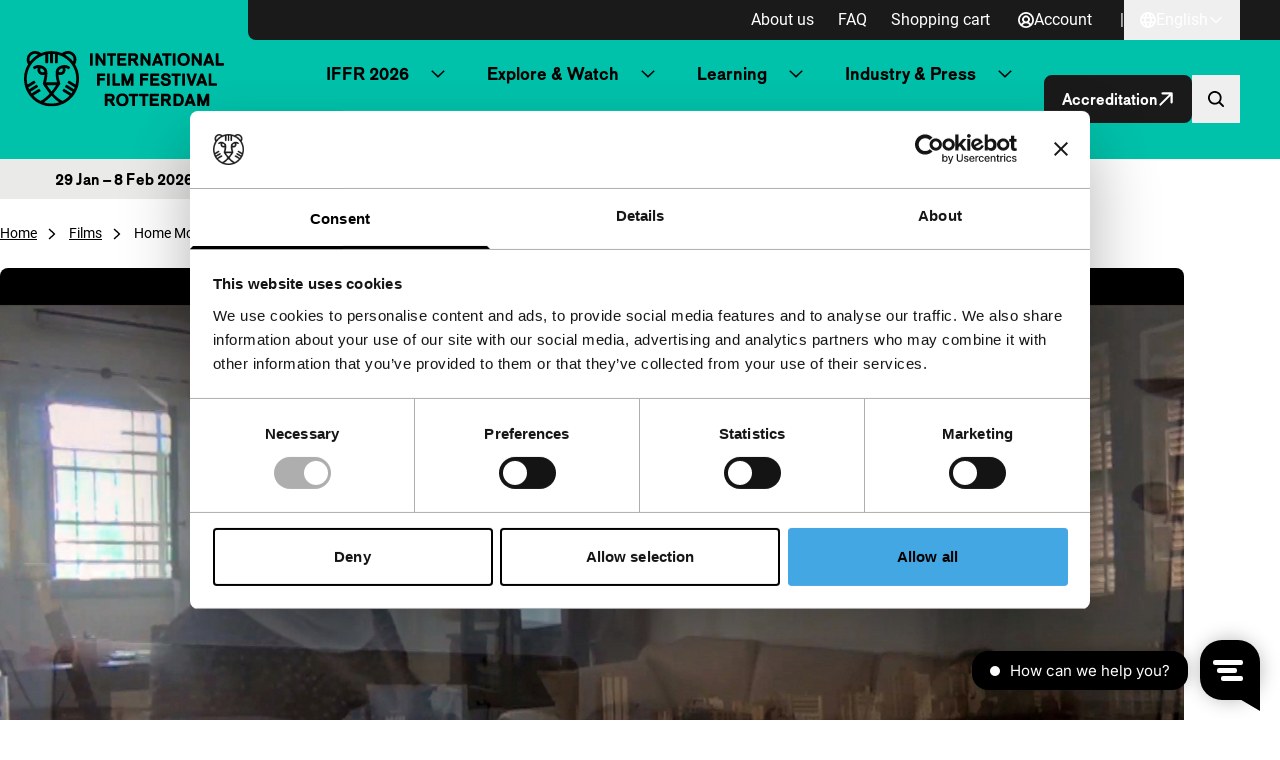

--- FILE ---
content_type: text/html; charset=UTF-8
request_url: https://iffr.com/en/iffr/2013/films/home-movies-gaza
body_size: 19935
content:

<!doctype html>
<html lang="en-GB">
	<head>
		<meta charset="utf-8">
		<meta name="viewport" content="width=device-width, initial-scale=1">
		<link rel="manifest" href="https://iffr.com/en/wp-content/themes/iffr/manifest.json">

					<script type='text/javascript' src='//static.queue-it.net/script/queueclient.min.js'></script>
			<script
			data-queueit-c='iffr2015'
			type='text/javascript'
			src='//static.queue-it.net/script/queueconfigloader.min.js'>
			</script>
		
		<script type="text/javascript"
		id="Cookiebot"
		src="https://consent.cookiebot.com/uc.js"
		data-implementation="wp"
		data-cbid="75840fcd-2e95-40f0-ac46-4c367b876548"
							async	></script>
<meta name='robots' content='index, follow, max-image-preview:large, max-snippet:-1, max-video-preview:-1' />
	<style>img:is([sizes="auto" i], [sizes^="auto," i]) { contain-intrinsic-size: 3000px 1500px }</style>
	
<!-- Google Tag Manager for WordPress by gtm4wp.com -->
<script data-cfasync="false" data-pagespeed-no-defer data-cookieconsent="ignore">
	var gtm4wp_datalayer_name = "dataLayer";
	var dataLayer = dataLayer || [];
</script>
<!-- End Google Tag Manager for WordPress by gtm4wp.com -->
	<!-- This site is optimized with the Yoast SEO plugin v26.6 - https://yoast.com/wordpress/plugins/seo/ -->
	<title>Home Movies Gaza - IFFR EN</title>
	<link rel="canonical" href="https://iffr.com/en/iffr/2013/films/home-movies-gaza" />
	<meta property="og:locale" content="en_GB" />
	<meta property="og:type" content="article" />
	<meta property="og:title" content="Home Movies Gaza - IFFR EN" />
	<meta property="og:description" content="After a ten-year absence, the Gaza Strip is one of the few places Alsharif feels she can call home, as well as one that grows increasingly alienating." />
	<meta property="og:url" content="https://iffr.com/en/iffr/2013/films/home-movies-gaza" />
	<meta property="og:site_name" content="IFFR EN" />
	<meta property="og:image" content="https://iffr.com/en/wp-content/uploads/sites/2/2024/05/51b70d57-3992-43f2-be75-b6a0e492dd85.jpg?image-crop-positioner-ts=1715880483" />
	<meta property="og:image:width" content="1890" />
	<meta property="og:image:height" content="1181" />
	<meta property="og:image:type" content="image/jpeg" />
	<meta name="twitter:card" content="summary_large_image" />
	<script type="application/ld+json" class="yoast-schema-graph">{"@context":"https://schema.org","@graph":[{"@type":"WebPage","@id":"https://iffr.com/en/iffr/2013/films/home-movies-gaza","url":"https://iffr.com/en/iffr/2013/films/home-movies-gaza","name":"Home Movies Gaza - IFFR EN","isPartOf":{"@id":"https://iffr.com/en/#website"},"primaryImageOfPage":{"@id":"https://iffr.com/en/iffr/2013/films/home-movies-gaza#primaryimage"},"image":{"@id":"https://iffr.com/en/iffr/2013/films/home-movies-gaza#primaryimage"},"thumbnailUrl":"https://iffr.com/en/wp-content/uploads/sites/2/2024/05/51b70d57-3992-43f2-be75-b6a0e492dd85.jpg?image-crop-positioner-ts=1715880483","datePublished":"2024-06-01T13:37:18+00:00","breadcrumb":{"@id":"https://iffr.com/en/iffr/2013/films/home-movies-gaza#breadcrumb"},"inLanguage":"en-GB","potentialAction":[{"@type":"ReadAction","target":["https://iffr.com/en/iffr/2013/films/home-movies-gaza"]}]},{"@type":"ImageObject","inLanguage":"en-GB","@id":"https://iffr.com/en/iffr/2013/films/home-movies-gaza#primaryimage","url":"https://iffr.com/en/wp-content/uploads/sites/2/2024/05/51b70d57-3992-43f2-be75-b6a0e492dd85.jpg?image-crop-positioner-ts=1715880483","contentUrl":"https://iffr.com/en/wp-content/uploads/sites/2/2024/05/51b70d57-3992-43f2-be75-b6a0e492dd85.jpg?image-crop-positioner-ts=1715880483","width":1890,"height":1181},{"@type":"WebSite","@id":"https://iffr.com/en/#website","url":"https://iffr.com/en/","name":"IFFR EN","description":"","potentialAction":[{"@type":"SearchAction","target":{"@type":"EntryPoint","urlTemplate":"https://iffr.com/en/?s={search_term_string}"},"query-input":{"@type":"PropertyValueSpecification","valueRequired":true,"valueName":"search_term_string"}}],"inLanguage":"en-GB"}]}</script>
	<!-- / Yoast SEO plugin. -->


<script type="text/javascript">
/* <![CDATA[ */
window._wpemojiSettings = {"baseUrl":"https:\/\/s.w.org\/images\/core\/emoji\/16.0.1\/72x72\/","ext":".png","svgUrl":"https:\/\/s.w.org\/images\/core\/emoji\/16.0.1\/svg\/","svgExt":".svg","source":{"concatemoji":"https:\/\/iffr.com\/en\/wp-includes\/js\/wp-emoji-release.min.js?ver=67f4b5861ddfbc84f2c01b7135d580f1"}};
/*! This file is auto-generated */
!function(s,n){var o,i,e;function c(e){try{var t={supportTests:e,timestamp:(new Date).valueOf()};sessionStorage.setItem(o,JSON.stringify(t))}catch(e){}}function p(e,t,n){e.clearRect(0,0,e.canvas.width,e.canvas.height),e.fillText(t,0,0);var t=new Uint32Array(e.getImageData(0,0,e.canvas.width,e.canvas.height).data),a=(e.clearRect(0,0,e.canvas.width,e.canvas.height),e.fillText(n,0,0),new Uint32Array(e.getImageData(0,0,e.canvas.width,e.canvas.height).data));return t.every(function(e,t){return e===a[t]})}function u(e,t){e.clearRect(0,0,e.canvas.width,e.canvas.height),e.fillText(t,0,0);for(var n=e.getImageData(16,16,1,1),a=0;a<n.data.length;a++)if(0!==n.data[a])return!1;return!0}function f(e,t,n,a){switch(t){case"flag":return n(e,"\ud83c\udff3\ufe0f\u200d\u26a7\ufe0f","\ud83c\udff3\ufe0f\u200b\u26a7\ufe0f")?!1:!n(e,"\ud83c\udde8\ud83c\uddf6","\ud83c\udde8\u200b\ud83c\uddf6")&&!n(e,"\ud83c\udff4\udb40\udc67\udb40\udc62\udb40\udc65\udb40\udc6e\udb40\udc67\udb40\udc7f","\ud83c\udff4\u200b\udb40\udc67\u200b\udb40\udc62\u200b\udb40\udc65\u200b\udb40\udc6e\u200b\udb40\udc67\u200b\udb40\udc7f");case"emoji":return!a(e,"\ud83e\udedf")}return!1}function g(e,t,n,a){var r="undefined"!=typeof WorkerGlobalScope&&self instanceof WorkerGlobalScope?new OffscreenCanvas(300,150):s.createElement("canvas"),o=r.getContext("2d",{willReadFrequently:!0}),i=(o.textBaseline="top",o.font="600 32px Arial",{});return e.forEach(function(e){i[e]=t(o,e,n,a)}),i}function t(e){var t=s.createElement("script");t.src=e,t.defer=!0,s.head.appendChild(t)}"undefined"!=typeof Promise&&(o="wpEmojiSettingsSupports",i=["flag","emoji"],n.supports={everything:!0,everythingExceptFlag:!0},e=new Promise(function(e){s.addEventListener("DOMContentLoaded",e,{once:!0})}),new Promise(function(t){var n=function(){try{var e=JSON.parse(sessionStorage.getItem(o));if("object"==typeof e&&"number"==typeof e.timestamp&&(new Date).valueOf()<e.timestamp+604800&&"object"==typeof e.supportTests)return e.supportTests}catch(e){}return null}();if(!n){if("undefined"!=typeof Worker&&"undefined"!=typeof OffscreenCanvas&&"undefined"!=typeof URL&&URL.createObjectURL&&"undefined"!=typeof Blob)try{var e="postMessage("+g.toString()+"("+[JSON.stringify(i),f.toString(),p.toString(),u.toString()].join(",")+"));",a=new Blob([e],{type:"text/javascript"}),r=new Worker(URL.createObjectURL(a),{name:"wpTestEmojiSupports"});return void(r.onmessage=function(e){c(n=e.data),r.terminate(),t(n)})}catch(e){}c(n=g(i,f,p,u))}t(n)}).then(function(e){for(var t in e)n.supports[t]=e[t],n.supports.everything=n.supports.everything&&n.supports[t],"flag"!==t&&(n.supports.everythingExceptFlag=n.supports.everythingExceptFlag&&n.supports[t]);n.supports.everythingExceptFlag=n.supports.everythingExceptFlag&&!n.supports.flag,n.DOMReady=!1,n.readyCallback=function(){n.DOMReady=!0}}).then(function(){return e}).then(function(){var e;n.supports.everything||(n.readyCallback(),(e=n.source||{}).concatemoji?t(e.concatemoji):e.wpemoji&&e.twemoji&&(t(e.twemoji),t(e.wpemoji)))}))}((window,document),window._wpemojiSettings);
/* ]]> */
</script>
<style id='wp-emoji-styles-inline-css' type='text/css'>

	img.wp-smiley, img.emoji {
		display: inline !important;
		border: none !important;
		box-shadow: none !important;
		height: 1em !important;
		width: 1em !important;
		margin: 0 0.07em !important;
		vertical-align: -0.1em !important;
		background: none !important;
		padding: 0 !important;
	}
</style>
<link rel='stylesheet' id='wp-block-library-css' href='https://iffr.com/en/wp-includes/css/dist/block-library/style.min.css?ver=67f4b5861ddfbc84f2c01b7135d580f1' type='text/css' media='all' />
<link rel='stylesheet' id='clarkson_main-css' href='https://iffr.com/en/wp-content/themes/iffr/dist/main.css?ver=70c88af4af74ff2750918c195de575198aa13037' type='text/css' media='all' />
<script type="text/javascript" id="clarkson_sentry-js-extra">
/* <![CDATA[ */
var sentry = {"dsn":"https:\/\/c934dd1f90533488c299e13194d16f5a@apm.level-level.com\/151","environment":"prod","version":"70c88af4af74ff2750918c195de575198aa13037","release":"70c88af4af74ff2750918c195de575198aa13037","error_sample_rate":"1","trace_sample_rate":"1","transaction_data":{"name":"Single: iffr_film","tags":{"post_type":"iffr_film","post_id":2652,"template":"default"},"context":{"post_type":"iffr_film","id":2652,"post_title":"Home Movies Gaza","template":"default"}}};
/* ]]> */
</script>
<script type="text/javascript" src="https://iffr.com/en/wp-content/themes/iffr/dist/sentry.js?ver=70c88af4af74ff2750918c195de575198aa13037" id="clarkson_sentry-js"></script>
<script type="text/javascript" src="https://iffr.com/en/wp-includes/js/jquery/jquery.min.js?ver=3.7.1" id="jquery-core-js"></script>
<script type="text/javascript" src="https://iffr.com/en/wp-includes/js/jquery/jquery-migrate.min.js?ver=3.4.1" id="jquery-migrate-js"></script>
<link rel="https://api.w.org/" href="https://iffr.com/en/wp-json/" /><link rel="EditURI" type="application/rsd+xml" title="RSD" href="https://iffr.com/en/xmlrpc.php?rsd" />

<link rel='shortlink' href='https://iffr.com/en/?p=2652' />
<link rel="alternate" title="oEmbed (JSON)" type="application/json+oembed" href="https://iffr.com/en/wp-json/oembed/1.0/embed?url=https%3A%2F%2Fiffr.com%2Fen%2Fiffr%2F2013%2Ffilms%2Fhome-movies-gaza" />
<link rel="alternate" title="oEmbed (XML)" type="text/xml+oembed" href="https://iffr.com/en/wp-json/oembed/1.0/embed?url=https%3A%2F%2Fiffr.com%2Fen%2Fiffr%2F2013%2Ffilms%2Fhome-movies-gaza&#038;format=xml" />
<link rel="alternate" hreflang="nl-NL" href="https://iffr.com/nl/iffr/2013/films/home-movies-gaza"><link rel="alternate" hreflang="en-GB" href="https://iffr.com/en/iffr/2013/films/home-movies-gaza">
<!-- Google Tag Manager for WordPress by gtm4wp.com -->
<!-- GTM Container placement set to automatic -->
<script data-cfasync="false" data-pagespeed-no-defer data-cookieconsent="ignore">
	var dataLayer_content = {"pagePostType":"iffr_film","pagePostType2":"single-iffr_film"};
	dataLayer.push( dataLayer_content );
</script>
<script data-cfasync="false" data-pagespeed-no-defer data-cookieconsent="ignore">
		if (typeof gtag == "undefined") {
			function gtag(){dataLayer.push(arguments);}
		}

		gtag("consent", "default", {
			"analytics_storage": "denied",
			"ad_storage": "denied",
			"ad_user_data": "denied",
			"ad_personalization": "denied",
			"functionality_storage": "denied",
			"security_storage": "denied",
			"personalization_storage": "denied",
		});
</script>
<script data-cfasync="false" data-pagespeed-no-defer data-cookieconsent="ignore">
(function(w,d,s,l,i){w[l]=w[l]||[];w[l].push({'gtm.start':
new Date().getTime(),event:'gtm.js'});var f=d.getElementsByTagName(s)[0],
j=d.createElement(s),dl=l!='dataLayer'?'&l='+l:'';j.async=true;j.src=
'//www.googletagmanager.com/gtm.js?id='+i+dl;f.parentNode.insertBefore(j,f);
})(window,document,'script','dataLayer','GTM-WHML24');
</script>
<!-- End Google Tag Manager for WordPress by gtm4wp.com -->		<style>
			.algolia-search-highlight {
				background-color: #fffbcc;
				border-radius: 2px;
				font-style: normal;
			}
		</style>
		<link rel="icon" href="https://iffr.com/en/wp-content/uploads/sites/2/2024/08/cropped-icon512_maskable-32x32.png?image-crop-positioner-ts=1724329521" sizes="32x32" />
<link rel="icon" href="https://iffr.com/en/wp-content/uploads/sites/2/2024/08/cropped-icon512_maskable-192x192.png?image-crop-positioner-ts=1724329521" sizes="192x192" />
<link rel="apple-touch-icon" href="https://iffr.com/en/wp-content/uploads/sites/2/2024/08/cropped-icon512_maskable-180x180.png?image-crop-positioner-ts=1724329521" />
<meta name="msapplication-TileImage" content="https://iffr.com/en/wp-content/uploads/sites/2/2024/08/cropped-icon512_maskable-270x270.png?image-crop-positioner-ts=1724329521" />


					<style class="text/css">
				:root {
					--festival-color-text: black;
					--festival-color-bg: #00c2ab;
				}
			</style>
		
	</head>
	<body class="wp-singular iffr_film-template-default single single-iffr_film postid-2652 wp-theme-iffr iffr-festival">
		<span data-module="text-zoom" aria-hidden="true" class="opacity-0 absolute -left-full w-[1em] h-[1em]"></span>

					
<header data-component="header">
	<div class="relative z-50 py-4 border-b bg-base-50 festival:bg-festival-background festival:text-festival-text lg:py-0 border-base-400 festival:border-transparent">
			<a
		href="#main-content"
		class="text-lg underline border-2 sr-only rounded-2xl focus:not-sr-only focus:absolute focus:p-4 focus:z-50 bg-base-50 hover:no-underline border-base-900 text-base-900 "
	>
		Skip to content
	</a>

		<div class="flex items-center justify-between ll-container lg:max-w-none lg:w-auto text-zoom-md:max-w-none text-zoom-md:w-auto">
			<div class="shrink-0 lg:px-6 text-zoom-md:shrink">
				
<a
	data-component="home-link"
	class="flex items-center gap-3 text-zoom-md:flex-wrap"
	href="https://iffr.com/en/"
	aria-label="IInternational Film Festival Rotterdam logo, go to homepage"
>
	<img
		class="max-w-[165px] md:max-w-[200px]"
		src="https://iffr.com/en/wp-content/themes/iffr/dist/images/iffr-logo.svg"
		width="260"
		height="72"
		alt=""
	/>
</a>
			</div>

			<div class="flex flex-col lg:w-full">
										<div data-component="header-meta" class="hidden lg:bg-base-900 lg:block lg:rounded-bl-lg lg:pr-6 xl:px-10 2xl:px-20">
		<div class="flex flex-col lg:gap-3 lg:flex-row lg:items-center lg:justify-end text-zoom-md:flex-wrap ">

							<nav aria-label="Meta navigation" data-module="primary-nav">
					<div class="menu-meta-navigation-container"><ul class="meta-nav"><li class='meta-nav__item'><a  href="https://iffr.com/en/about-us" class='meta-nav__link '>About us</a></li><li class='meta-nav__item'><a  href="https://iffr.com/en/frequently-asked-questions" class='meta-nav__link '>FAQ</a></li><li class='meta-nav__item'><a  href="https://tickets.iffr.com/mtTicket/shoppingbasket" class='meta-nav__link '>Shopping cart</a></li></ul></div>
				</nav>
			
							<div>
					


								

<a
	class="group btn   btn-normal btn-small lg&#x3A;text-base-50&#x20;&#x21;pl-2&#x20;lg&#x3A;&#x21;pl-4"
			href="https://iffr.com/en/wp-login.php?redirect_to=https%3A%2F%2Fiffr.com%2Fen%2Faccount&amp;force_redirect=1"
							data-module="logged-in-user"
										>
								<span class=" flex items-center justify-center w-[1em] h-[1em] icon group-expanded:hidden" aria-hidden="true">
			<svg width="16" height="16" viewBox="0 0 16 16" fill="none" xmlns="http://www.w3.org/2000/svg"><path d="M8 0a8 8 0 1 0 8 8 8.01 8.01 0 0 0-8-8ZM4.413 13.08a4.444 4.444 0 0 1 7.174 0 6.202 6.202 0 0 1-7.174 0Zm1.513-5.673a2.074 2.074 0 1 1 4.148 0 2.074 2.074 0 0 1-4.148 0Zm6.963 4.44a6.184 6.184 0 0 0-2.148-1.734 3.851 3.851 0 1 0-5.482 0 6.184 6.184 0 0 0-2.148 1.734 6.222 6.222 0 1 1 9.77 0h.008Z" fill="currentColor"/></svg>

		</span>

			
	
			<span data-button-text>
			Account

					</span>
	
	</a>
				</div>
			
							<div class="lg:flex lg:items-center lg:gap-6 lg:ml-3">
					<span class="hidden lg:inline-block lg:text-base-50">|</span>
					
	<div data-module="language-dropdown" data-component="language-dropdown" class="relative" data-config="{&quot;trigger&quot;:&quot;.js-language-nav-6968e6159e722&quot;,&quot;target&quot;:&quot;.js-language-dropdown-6968e6159e723&quot;}">
		


								

<button
	class="group btn   btn-normal btn-small js-language-nav-6968e6159e722&#x20;hocus&#x3A;underline&#x20;lg&#x3A;text-base-50&#x20;font-normal&#x20;&#x21;pl-2&#x20;lg&#x3A;&#x21;pl-4"
									aria-expanded="false"
				aria-label="English,&#x20;Open&#x20;language&#x20;navigation"
					data-collapsed="English,&#x20;Open&#x20;language&#x20;navigation"
				data-expanded="English,&#x20;Close&#x20;language&#x20;navigation"
				>
								<span class=" flex items-center justify-center w-[1em] h-[1em] icon group-expanded:hidden" aria-hidden="true">
			<svg width="16" height="16" viewBox="0 0 16 16" fill="none" xmlns="http://www.w3.org/2000/svg"><path d="M8 0a8 8 0 1 0 8 8 8.01 8.01 0 0 0-8-8ZM6.45 11.26h3.1A8.575 8.575 0 0 1 8 14.062a8.575 8.575 0 0 1-1.55-2.804Zm-.42-1.78a10.56 10.56 0 0 1 0-2.962h3.94c.139.982.139 1.98 0 2.962H6.03ZM1.778 8c0-.5.06-.997.18-1.481h2.28a12.23 12.23 0 0 0 0 2.962h-2.28A6.185 6.185 0 0 1 1.778 8ZM9.55 4.74h-3.1A8.574 8.574 0 0 1 8 1.938a8.574 8.574 0 0 1 1.55 2.804Zm2.211 1.779h2.281c.24.973.24 1.99 0 2.962h-2.28c.12-.983.12-1.978 0-2.962Zm1.537-1.778h-1.89a11.008 11.008 0 0 0-1.034-2.491 6.26 6.26 0 0 1 2.924 2.49ZM5.63 2.25a11.007 11.007 0 0 0-1.037 2.49h-1.89A6.26 6.26 0 0 1 5.63 2.25Zm-2.928 9.01h1.89c.243.869.591 1.706 1.038 2.49a6.26 6.26 0 0 1-2.928-2.49Zm7.672 2.49a11.01 11.01 0 0 0 1.033-2.49h1.89a6.26 6.26 0 0 1-2.923 2.49Z" fill="currentColor"/></svg>

		</span>

					<span class="items-center justify-center hidden w-[1em] h-[1em] icon group-expanded:flex" aria-hidden="true"><svg width="16" height="16" viewBox="0 0 16 16" fill="none" xmlns="http://www.w3.org/2000/svg"><path d="M8 0a8 8 0 1 0 8 8 8.01 8.01 0 0 0-8-8ZM6.45 11.26h3.1A8.575 8.575 0 0 1 8 14.062a8.575 8.575 0 0 1-1.55-2.804Zm-.42-1.78a10.56 10.56 0 0 1 0-2.962h3.94c.139.982.139 1.98 0 2.962H6.03ZM1.778 8c0-.5.06-.997.18-1.481h2.28a12.23 12.23 0 0 0 0 2.962h-2.28A6.185 6.185 0 0 1 1.778 8ZM9.55 4.74h-3.1A8.574 8.574 0 0 1 8 1.938a8.574 8.574 0 0 1 1.55 2.804Zm2.211 1.779h2.281c.24.973.24 1.99 0 2.962h-2.28c.12-.983.12-1.978 0-2.962Zm1.537-1.778h-1.89a11.008 11.008 0 0 0-1.034-2.491 6.26 6.26 0 0 1 2.924 2.49ZM5.63 2.25a11.007 11.007 0 0 0-1.037 2.49h-1.89A6.26 6.26 0 0 1 5.63 2.25Zm-2.928 9.01h1.89c.243.869.591 1.706 1.038 2.49a6.26 6.26 0 0 1-2.928-2.49Zm7.672 2.49a11.01 11.01 0 0 0 1.033-2.49h1.89a6.26 6.26 0 0 1-2.923 2.49Z" fill="currentColor"/></svg>
</span>
			
	
			<span data-button-text>
			English

					</span>
	
					
					<span class=" flex items-center justify-center w-[1em] h-[1em] icon group-expanded:hidden" aria-hidden="true">
			<svg width="24" height="24" viewBox="0 0 24 24" fill="none" xmlns="http://www.w3.org/2000/svg"><path fill-rule="evenodd" clip-rule="evenodd" d="M20.849 8.542a.2.2 0 0 0 0-.29l-1.173-1.12a.2.2 0 0 0-.276 0L12 14.206 4.6 7.132a.2.2 0 0 0-.276 0L3.15 8.252a.2.2 0 0 0 0 .29l8.71 8.326a.2.2 0 0 0 .277 0l8.71-8.326Z" fill="currentColor"/></svg>

		</span>

					<span class="items-center justify-center hidden w-[1em] h-[1em] icon group-expanded:flex" aria-hidden="true"><svg width="24" height="24" viewBox="0 0 24 24" fill="none" xmlns="http://www.w3.org/2000/svg"><path fill-rule="evenodd" clip-rule="evenodd" d="M20.849 15.458a.2.2 0 0 1 0 .29l-1.173 1.12a.2.2 0 0 1-.276 0L12 9.795l-7.4 7.073a.2.2 0 0 1-.276 0l-1.173-1.12a.2.2 0 0 1 0-.29l8.71-8.326a.2.2 0 0 1 .277 0l8.71 8.326Z" fill="currentColor"/></svg>
</span>
			
	</button>
		<div class="lg:absolute lg:right-0 lg:fade-in-out lg:top-full lg:bg-base-900 lg:text-base-50 lg:min-w-[160px] lg:z-10 js-language-dropdown-6968e6159e723 aria-hidden:hidden lg:aria-hidden:block" aria-hidden="true">
			<nav aria-label="Taal navigatie" class="language-nav">
				<div class="menu-taal-navigatie-container"><ul class="language-list"><li class="site-id-1 mlp-language-nav-item menu-item menu-item-type-mlp_language menu-item-object-mlp_language menu-item-26"><a rel="alternate" href="https://iffr.com/nl/iffr/2013/films/home-movies-gaza" lang="nl-NL" hreflang="nl-NL">Nederlands</a></li>
<li class="site-id-2 mlp-language-nav-item menu-item menu-item-type-mlp_language menu-item-object-mlp_language mlp-current-language-item menu-item-27"><a rel="alternate" href="https://iffr.com/en/iffr/2013/films/home-movies-gaza" lang="en-GB" hreflang="en-GB">English</a></li>
</ul></div>
			</nav>
		</div>
	</div>
				</div>
					</div>
	</div>
				
				<div class="w-full lg:pr-6 lg:py-2 xl:px-10 2xl:px-20 text-zoom-md:px-2">
					<div class="relative flex items-center justify-between gap-2 lg:gap-4 xl:gap-6">
													<div class="hidden lg:w-full lg:block">
									<nav aria-label="Primary navigation" data-module="primary-nav">
		<div class="menu-primary-navigation-container"><ul class="primary-nav"><li class='primary-nav__item primary-nav__item--parent'><a  href="?" class='primary-nav__link '>IFFR 2026</a>




<button
	class="group btn   primary-nav__toggle"
									aria-expanded="false"
				aria-label="Submenu&#x20;IFFR&#x20;2026"
							>
	
	
					
					<span class=" flex items-center justify-center w-[1em] h-[1em] icon group-expanded:hidden" aria-hidden="true">
			<svg width="24" height="24" viewBox="0 0 24 24" fill="none" xmlns="http://www.w3.org/2000/svg"><path fill-rule="evenodd" clip-rule="evenodd" d="M20.849 8.542a.2.2 0 0 0 0-.29l-1.173-1.12a.2.2 0 0 0-.276 0L12 14.206 4.6 7.132a.2.2 0 0 0-.276 0L3.15 8.252a.2.2 0 0 0 0 .29l8.71 8.326a.2.2 0 0 0 .277 0l8.71-8.326Z" fill="currentColor"/></svg>

		</span>

					<span class="items-center justify-center hidden w-[1em] h-[1em] icon group-expanded:flex" aria-hidden="true"><svg width="24" height="24" viewBox="0 0 24 24" fill="none" xmlns="http://www.w3.org/2000/svg"><path fill-rule="evenodd" clip-rule="evenodd" d="M20.849 15.458a.2.2 0 0 1 0 .29l-1.173 1.12a.2.2 0 0 1-.276 0L12 9.795l-7.4 7.073a.2.2 0 0 1-.276 0l-1.173-1.12a.2.2 0 0 1 0-.29l8.71-8.326a.2.2 0 0 1 .277 0l8.71 8.326Z" fill="currentColor"/></svg>
</span>
			
	</button>
<ul class='sub-menu primary-nav-sub' aria-hidden='true'><li class='primary-nav-sub__item'><a  href="https://iffr.com/en/key-dates" class=' primary-nav-sub__link'>Key dates IFFR 2026</a></li><li class='primary-nav-sub__item'><a  href="https://iffr.com/en/film?edition=iffr-2026" class=' primary-nav-sub__link'>Programme A-Z</a></li><li class='primary-nav-sub__item'><a  href="https://iffr.com/en/shows" class=' primary-nav-sub__link'>Programme by day</a></li><li class='primary-nav-sub__item'><a  href="https://iffr.com/en/art-directions-2025" class=' primary-nav-sub__link'>Art Directions</a></li><li class='primary-nav-sub__item'><a  href="https://iffr.com/en/iffr-2026-talks" class=' primary-nav-sub__link'>Talks</a></li><li class='primary-nav-sub__item'><a  href="https://iffr.com/en/kids-family" class=' primary-nav-sub__link'>Kids &amp; Family</a></li><li class='primary-nav-sub__item'><a  href="https://iffr.com/en/festival-specials-2" class=' primary-nav-sub__link'>Festival Specials</a></li><li class='primary-nav-sub__item'><a  href="https://iffr.com/en/awards-competitions" class=' primary-nav-sub__link'>Awards &amp; Competitions</a></li><li class='primary-nav-sub__item'><a  href="https://iffr.com/en/practical-information" class=' primary-nav-sub__link'>Practical Information</a></li><li class='primary-nav-sub__item'><a  target="_blank" rel="noopener" aria-label="Merchandise - opens in a new tab" href="https://shop.iffr.com" class=' primary-nav-sub__link primary-nav__link--external'>Merchandise <span aria-hidden="true" class="icon"><svg viewBox="0 0 32.822 32.822" xmlns="http://www.w3.org/2000/svg"><g transform="translate(0 .822)" fill="currentColor"><path d="M24 22v5a1 1 0 0 1-1 1H5a1 1 0 0 1-1-1V9a1 1 0 0 1 1-1h5a2 2 0 0 0 2-2 2 2 0 0 0-2-2H3a3 3 0 0 0-3 3v22a3 3 0 0 0 3 3h22a3 3 0 0 0 3-3v-7a2 2 0 0 0-2-2 2 2 0 0 0-2 2Z"/><rect width="16" height="4" rx="2" transform="translate(16)"/><rect width="16" height="4" rx="2" transform="rotate(90 16 16)"/><rect width="32.296" height="3.971" rx="1.986" transform="rotate(-45 30.162 2.342)"/></g></svg>
</span></a></li></ul></li><li class='primary-nav__item primary-nav__item--parent'><a  href="?" class='primary-nav__link '>Explore &amp; Watch</a>




<button
	class="group btn   primary-nav__toggle"
									aria-expanded="false"
				aria-label="Submenu&#x20;Explore&#x20;&amp;amp&#x3B;&#x20;Watch"
							>
	
	
					
					<span class=" flex items-center justify-center w-[1em] h-[1em] icon group-expanded:hidden" aria-hidden="true">
			<svg width="24" height="24" viewBox="0 0 24 24" fill="none" xmlns="http://www.w3.org/2000/svg"><path fill-rule="evenodd" clip-rule="evenodd" d="M20.849 8.542a.2.2 0 0 0 0-.29l-1.173-1.12a.2.2 0 0 0-.276 0L12 14.206 4.6 7.132a.2.2 0 0 0-.276 0L3.15 8.252a.2.2 0 0 0 0 .29l8.71 8.326a.2.2 0 0 0 .277 0l8.71-8.326Z" fill="currentColor"/></svg>

		</span>

					<span class="items-center justify-center hidden w-[1em] h-[1em] icon group-expanded:flex" aria-hidden="true"><svg width="24" height="24" viewBox="0 0 24 24" fill="none" xmlns="http://www.w3.org/2000/svg"><path fill-rule="evenodd" clip-rule="evenodd" d="M20.849 15.458a.2.2 0 0 1 0 .29l-1.173 1.12a.2.2 0 0 1-.276 0L12 9.795l-7.4 7.073a.2.2 0 0 1-.276 0l-1.173-1.12a.2.2 0 0 1 0-.29l8.71-8.326a.2.2 0 0 1 .277 0l8.71 8.326Z" fill="currentColor"/></svg>
</span>
			
	</button>
<ul class='sub-menu primary-nav-sub' aria-hidden='true'><li class='primary-nav-sub__item'><a  href="https://iffr.com/en/news" class=' primary-nav-sub__link'>News &amp; blog</a></li><li class='primary-nav-sub__item'><a  href="https://iffr.com/en/iffr-filmclub" class=' primary-nav-sub__link'>IFFR Filmclub</a></li><li class='primary-nav-sub__item'><a  href="https://iffr.com/en/year-round-programme" class=' primary-nav-sub__link'>Year-round programme</a></li><li class='primary-nav-sub__item'><a  href="https://iffr.com/en/unleashed-2" class=' primary-nav-sub__link'>Unleashed</a></li><li class='primary-nav-sub__item'><a  href="https://iffr.com/en/archive" class=' primary-nav-sub__link'>Archive</a></li></ul></li><li class='primary-nav__item primary-nav__item--parent'><a  href="?" class='primary-nav__link '>Learning</a>




<button
	class="group btn   primary-nav__toggle"
									aria-expanded="false"
				aria-label="Submenu&#x20;Learning"
							>
	
	
					
					<span class=" flex items-center justify-center w-[1em] h-[1em] icon group-expanded:hidden" aria-hidden="true">
			<svg width="24" height="24" viewBox="0 0 24 24" fill="none" xmlns="http://www.w3.org/2000/svg"><path fill-rule="evenodd" clip-rule="evenodd" d="M20.849 8.542a.2.2 0 0 0 0-.29l-1.173-1.12a.2.2 0 0 0-.276 0L12 14.206 4.6 7.132a.2.2 0 0 0-.276 0L3.15 8.252a.2.2 0 0 0 0 .29l8.71 8.326a.2.2 0 0 0 .277 0l8.71-8.326Z" fill="currentColor"/></svg>

		</span>

					<span class="items-center justify-center hidden w-[1em] h-[1em] icon group-expanded:flex" aria-hidden="true"><svg width="24" height="24" viewBox="0 0 24 24" fill="none" xmlns="http://www.w3.org/2000/svg"><path fill-rule="evenodd" clip-rule="evenodd" d="M20.849 15.458a.2.2 0 0 1 0 .29l-1.173 1.12a.2.2 0 0 1-.276 0L12 9.795l-7.4 7.073a.2.2 0 0 1-.276 0l-1.173-1.12a.2.2 0 0 1 0-.29l8.71-8.326a.2.2 0 0 1 .277 0l8.71 8.326Z" fill="currentColor"/></svg>
</span>
			
	</button>
<ul class='sub-menu primary-nav-sub' aria-hidden='true'><li class='primary-nav-sub__item'><a  href="https://iffr.com/en/education" class=' primary-nav-sub__link'>Education</a></li><li class='primary-nav-sub__item'><a  href="https://iffr.com/en/students-and-youngsters" class=' primary-nav-sub__link'>Students &amp; Youngsters</a></li></ul></li><li class='primary-nav__item primary-nav__item--parent'><a  href="?" class='primary-nav__link '>Industry &amp; Press</a>




<button
	class="group btn   primary-nav__toggle"
									aria-expanded="false"
				aria-label="Submenu&#x20;Industry&#x20;&amp;amp&#x3B;&#x20;Press"
							>
	
	
					
					<span class=" flex items-center justify-center w-[1em] h-[1em] icon group-expanded:hidden" aria-hidden="true">
			<svg width="24" height="24" viewBox="0 0 24 24" fill="none" xmlns="http://www.w3.org/2000/svg"><path fill-rule="evenodd" clip-rule="evenodd" d="M20.849 8.542a.2.2 0 0 0 0-.29l-1.173-1.12a.2.2 0 0 0-.276 0L12 14.206 4.6 7.132a.2.2 0 0 0-.276 0L3.15 8.252a.2.2 0 0 0 0 .29l8.71 8.326a.2.2 0 0 0 .277 0l8.71-8.326Z" fill="currentColor"/></svg>

		</span>

					<span class="items-center justify-center hidden w-[1em] h-[1em] icon group-expanded:flex" aria-hidden="true"><svg width="24" height="24" viewBox="0 0 24 24" fill="none" xmlns="http://www.w3.org/2000/svg"><path fill-rule="evenodd" clip-rule="evenodd" d="M20.849 15.458a.2.2 0 0 1 0 .29l-1.173 1.12a.2.2 0 0 1-.276 0L12 9.795l-7.4 7.073a.2.2 0 0 1-.276 0l-1.173-1.12a.2.2 0 0 1 0-.29l8.71-8.326a.2.2 0 0 1 .277 0l8.71 8.326Z" fill="currentColor"/></svg>
</span>
			
	</button>
<ul class='sub-menu primary-nav-sub' aria-hidden='true'><li class='primary-nav-sub__item'><a  href="https://iffr.com/en/press-industry-ticket-information" class=' primary-nav-sub__link'>Ticket booking</a></li><li class='primary-nav-sub__item'><a  href="https://iffr.com/en/iffr-2026-accreditation" class=' primary-nav-sub__link'>Accreditation</a></li><li class='primary-nav-sub__item'><a  href="https://iffr.com/en/iffr-pro" class=' primary-nav-sub__link'>IFFR Pro</a></li><li class='primary-nav-sub__item'><a  href="https://iffr.com/en/hubert-bals-fund" class=' primary-nav-sub__link'>Hubert Bals Fund</a></li><li class='primary-nav-sub__item'><a  href="https://iffr.com/en/press" class=' primary-nav-sub__link'>Press</a></li></ul></li><li class='primary-nav__item primary-nav__item--parent'><a  href="?" class='primary-nav__link '>Support us</a>




<button
	class="group btn   primary-nav__toggle"
									aria-expanded="false"
				aria-label="Submenu&#x20;Support&#x20;us"
							>
	
	
					
					<span class=" flex items-center justify-center w-[1em] h-[1em] icon group-expanded:hidden" aria-hidden="true">
			<svg width="24" height="24" viewBox="0 0 24 24" fill="none" xmlns="http://www.w3.org/2000/svg"><path fill-rule="evenodd" clip-rule="evenodd" d="M20.849 8.542a.2.2 0 0 0 0-.29l-1.173-1.12a.2.2 0 0 0-.276 0L12 14.206 4.6 7.132a.2.2 0 0 0-.276 0L3.15 8.252a.2.2 0 0 0 0 .29l8.71 8.326a.2.2 0 0 0 .277 0l8.71-8.326Z" fill="currentColor"/></svg>

		</span>

					<span class="items-center justify-center hidden w-[1em] h-[1em] icon group-expanded:flex" aria-hidden="true"><svg width="24" height="24" viewBox="0 0 24 24" fill="none" xmlns="http://www.w3.org/2000/svg"><path fill-rule="evenodd" clip-rule="evenodd" d="M20.849 15.458a.2.2 0 0 1 0 .29l-1.173 1.12a.2.2 0 0 1-.276 0L12 9.795l-7.4 7.073a.2.2 0 0 1-.276 0l-1.173-1.12a.2.2 0 0 1 0-.29l8.71-8.326a.2.2 0 0 1 .277 0l8.71 8.326Z" fill="currentColor"/></svg>
</span>
			
	</button>
<ul class='sub-menu primary-nav-sub' aria-hidden='true'><li class='primary-nav-sub__item'><a  href="https://iffr.com/en/support-iffr" class=' primary-nav-sub__link'>Private giving</a></li><li class='primary-nav-sub__item'><a  href="https://iffr.com/en/support-iffr/create-a-legacy" class=' primary-nav-sub__link'>Legacy giving</a></li><li class='primary-nav-sub__item'><a  href="https://iffr.com/en/partners" class=' primary-nav-sub__link'>Partners</a></li><li class='primary-nav-sub__item'><a  href="https://iffr.com/en/tiger-membership" class=' primary-nav-sub__link'>Tiger Membership</a></li></ul></li></ul></div>
	</nav>
							</div>
						
						<div class="flex items-center gap-2 lg:gap-4 xl:gap-6 shrink-0">
															<div class="hidden lg:block shrink-0">
									


	

<a
	class="group btn btn-secondary btn-small festival&#x3A;hocus&#x3A;text-festival-text&#x20;festival&#x3A;hocus&#x3A;border-festival-text"
			href="https://iffr.com/en/iffr-2026-accreditation"
														>
	
			<span data-button-text>
			Accreditation

					</span>
	
					
					<span class="transition-transform duration-300 group-hover:rotate-45 group-focus-visible:rotate-45 flex items-center justify-center w-[1em] h-[1em] icon group-expanded:hidden" aria-hidden="true">
			<svg width="16" height="16" viewBox="0 0 16 16" fill="none" xmlns="http://www.w3.org/2000/svg"><path d="M14.667 2.386v9.122a1.053 1.053 0 0 1-2.105 0V4.93l-9.43 9.428a1.054 1.054 0 1 1-1.49-1.491l9.429-9.429H4.493a1.052 1.052 0 0 1 0-2.105h9.121a1.053 1.053 0 0 1 1.053 1.053Z" fill="currentColor"/></svg>

		</span>

			
	</a>
								</div>
							
							
<div
	data-component="header-search"
	data-module="toggle"
	data-config="{&quot;trigger&quot;:&quot;.js-header-search&quot;,&quot;target&quot;:&quot;.js-header-dropdown&quot;,&quot;focusInput&quot;:true}"
>
	


								

<button
	class="group btn   btn-small btn-square js-header-search"
									aria-expanded="false"
				aria-label="Open&#x20;search&#x20;form"
					data-collapsed="Open&#x20;search&#x20;form"
				data-expanded="Close&#x20;search&#x20;form"
				>
	
	
					
					<span class=" flex items-center justify-center w-[1em] h-[1em] icon group-expanded:hidden" aria-hidden="true">
			<svg width="24" height="24" viewBox="0 0 24 24" fill="none" xmlns="http://www.w3.org/2000/svg"><path d="m23.605 21.72-5.27-5.272a10.223 10.223 0 1 0-1.887 1.886l5.275 5.276a1.336 1.336 0 0 0 2.175-.432 1.334 1.334 0 0 0-.289-1.454l-.004-.004ZM2.685 10.233a7.547 7.547 0 1 1 7.548 7.546 7.554 7.554 0 0 1-7.547-7.546Z" fill="currentColor"/></svg>

		</span>

					<span class="items-center justify-center hidden w-[1em] h-[1em] icon group-expanded:flex" aria-hidden="true"><svg width="24" height="24" viewBox="0 0 24 24" fill="none" xmlns="http://www.w3.org/2000/svg"><path fill-rule="evenodd" clip-rule="evenodd" d="M4.543 4.543a1 1 0 0 1 1.414 0L12 10.586l6.043-6.043a1 1 0 1 1 1.414 1.414L13.414 12l6.043 6.043a1 1 0 0 1-1.414 1.414L12 13.414l-6.043 6.043a1 1 0 0 1-1.414-1.414L10.586 12 4.543 5.957a1 1 0 0 1 0-1.414Z" fill="currentColor"/></svg>
</span>
			
	</button>
	<div class="fixed left-0 right-0 z-10 fade-in-out top-header bg-base-50 festival:bg-festival-background lg:absolute lg:top-1/2 lg:-translate-y-1/2 lg:right-16 js-header-dropdown" aria-hidden="true">
		<div class="p-2 sm:px-8 lg:px-2 w-full lg:ml-auto lg:max-w-[700px] border-b-2 border-transparent border-b-base-900 focus-within:ring-blue focus-within:ring-offset-2 focus-within:ring-2">
			<form data-component="search" class="flex items-stretch gap-4 bg-transparent flex-nowrap" method="get" action="https://iffr.com/en/search/" role="search">
	<div class="flex gap-3 grow">
		<label class="sr-only" for="searchbar-6968e6159f462">Search</label>
		<input
			type="search"
			class="w-full h-full px-4 focus:shadow-none text-base-900 border-none focus:ring-transparent"
			name="s"
			value="" 			id="searchbar-6968e6159f462"
			placeholder="Search by keyword"
			autocomplete="off"
			autocapitalize="off"
			autocorrect="off"
			spellcheck="false"
		>
	</div>
	


								

<button
	class="group btn btn-secondary  btn-small btn-square "
						type="submit"
							aria-label="Search"
							>
								<span class=" flex items-center justify-center w-[1em] h-[1em] icon group-expanded:hidden" aria-hidden="true">
			<svg width="24" height="24" viewBox="0 0 24 24" fill="none" xmlns="http://www.w3.org/2000/svg"><path d="m23.605 21.72-5.27-5.272a10.223 10.223 0 1 0-1.887 1.886l5.275 5.276a1.336 1.336 0 0 0 2.175-.432 1.334 1.334 0 0 0-.289-1.454l-.004-.004ZM2.685 10.233a7.547 7.547 0 1 1 7.548 7.546 7.554 7.554 0 0 1-7.547-7.546Z" fill="currentColor"/></svg>

		</span>

			
	
	
	</button>
</form>
		</div>
	</div>
</div>

															<div class="lg:hidden">
									
<div
	class="relative"
	data-component="header-menu-mobile"
	data-module="toggle"
	data-config="{&quot;trigger&quot;:&quot;.js-header-menu-6968e6159fdc9&quot;,&quot;target&quot;:&quot;.header-menu__dropdown-6968e6159fdcb&quot;,&quot;disableScroll&quot;:true,&quot;defaultButtonText&quot;:&quot;Menu&quot;,&quot;closeButtonText&quot;:&quot;Close&quot;}">
	


	

<button
	class="group btn  btn-small js-header-menu-6968e6159fdc9"
									aria-expanded="false"
				aria-label="Open&#x20;menu"
					data-collapsed="Open&#x20;menu"
				data-expanded="Close&#x20;menu"
				>
								<span class=" flex items-center justify-center w-[1em] h-[1em] icon group-expanded:hidden" aria-hidden="true">
			<svg width="24" height="24" viewBox="0 0 24 24" fill="none" xmlns="http://www.w3.org/2000/svg"><rect y="4" width="24" height="3" rx=".5" fill="currentColor"/><rect x="6" y="10.5" width="18" height="3" rx=".5" fill="currentColor"/><rect x="12" y="17" width="12" height="3" rx=".5" fill="currentColor"/></svg>

		</span>

					<span class="items-center justify-center hidden w-[1em] h-[1em] icon group-expanded:flex" aria-hidden="true"><svg width="24" height="24" viewBox="0 0 24 24" fill="none" xmlns="http://www.w3.org/2000/svg"><path fill-rule="evenodd" clip-rule="evenodd" d="M4.543 4.543a1 1 0 0 1 1.414 0L12 10.586l6.043-6.043a1 1 0 1 1 1.414 1.414L13.414 12l6.043 6.043a1 1 0 0 1-1.414 1.414L12 13.414l-6.043 6.043a1 1 0 0 1-1.414-1.414L10.586 12 4.543 5.957a1 1 0 0 1 0-1.414Z" fill="currentColor"/></svg>
</span>
			
	
			<span data-button-text>
			Menu

					</span>
	
	</button>
	<div
		class=" fixed bg-base-900/50 inset-0 top-header z-50 overflow-y-auto fade-in-out header-menu__dropdown-6968e6159fdcb"
		aria-hidden="true"
	>
		<div class="flex flex-col gap-4 bg-base-50 festival:bg-festival-background festival:text-festival-text">
			<div class="ll-container">

									<nav aria-label="Primary navigation" data-module="primary-nav">
						<div class="menu-primary-navigation-container"><ul class="primary-nav"><li class='primary-nav__item primary-nav__item--parent'><a  href="?" class='primary-nav__link '>IFFR 2026</a>




<button
	class="group btn   primary-nav__toggle"
									aria-expanded="false"
				aria-label="Submenu&#x20;IFFR&#x20;2026"
							>
	
	
					
					<span class=" flex items-center justify-center w-[1em] h-[1em] icon group-expanded:hidden" aria-hidden="true">
			<svg width="24" height="24" viewBox="0 0 24 24" fill="none" xmlns="http://www.w3.org/2000/svg"><path fill-rule="evenodd" clip-rule="evenodd" d="M20.849 8.542a.2.2 0 0 0 0-.29l-1.173-1.12a.2.2 0 0 0-.276 0L12 14.206 4.6 7.132a.2.2 0 0 0-.276 0L3.15 8.252a.2.2 0 0 0 0 .29l8.71 8.326a.2.2 0 0 0 .277 0l8.71-8.326Z" fill="currentColor"/></svg>

		</span>

					<span class="items-center justify-center hidden w-[1em] h-[1em] icon group-expanded:flex" aria-hidden="true"><svg width="24" height="24" viewBox="0 0 24 24" fill="none" xmlns="http://www.w3.org/2000/svg"><path fill-rule="evenodd" clip-rule="evenodd" d="M20.849 15.458a.2.2 0 0 1 0 .29l-1.173 1.12a.2.2 0 0 1-.276 0L12 9.795l-7.4 7.073a.2.2 0 0 1-.276 0l-1.173-1.12a.2.2 0 0 1 0-.29l8.71-8.326a.2.2 0 0 1 .277 0l8.71 8.326Z" fill="currentColor"/></svg>
</span>
			
	</button>
<ul class='sub-menu primary-nav-sub' aria-hidden='true'><li class='primary-nav-sub__item'><a  href="https://iffr.com/en/key-dates" class=' primary-nav-sub__link'>Key dates IFFR 2026</a></li><li class='primary-nav-sub__item'><a  href="https://iffr.com/en/film?edition=iffr-2026" class=' primary-nav-sub__link'>Programme A-Z</a></li><li class='primary-nav-sub__item'><a  href="https://iffr.com/en/shows" class=' primary-nav-sub__link'>Programme by day</a></li><li class='primary-nav-sub__item'><a  href="https://iffr.com/en/art-directions-2025" class=' primary-nav-sub__link'>Art Directions</a></li><li class='primary-nav-sub__item'><a  href="https://iffr.com/en/iffr-2026-talks" class=' primary-nav-sub__link'>Talks</a></li><li class='primary-nav-sub__item'><a  href="https://iffr.com/en/kids-family" class=' primary-nav-sub__link'>Kids &amp; Family</a></li><li class='primary-nav-sub__item'><a  href="https://iffr.com/en/festival-specials-2" class=' primary-nav-sub__link'>Festival Specials</a></li><li class='primary-nav-sub__item'><a  href="https://iffr.com/en/awards-competitions" class=' primary-nav-sub__link'>Awards &amp; Competitions</a></li><li class='primary-nav-sub__item'><a  href="https://iffr.com/en/practical-information" class=' primary-nav-sub__link'>Practical Information</a></li><li class='primary-nav-sub__item'><a  target="_blank" rel="noopener" aria-label="Merchandise - opens in a new tab" href="https://shop.iffr.com" class=' primary-nav-sub__link primary-nav__link--external'>Merchandise <span aria-hidden="true" class="icon"><svg viewBox="0 0 32.822 32.822" xmlns="http://www.w3.org/2000/svg"><g transform="translate(0 .822)" fill="currentColor"><path d="M24 22v5a1 1 0 0 1-1 1H5a1 1 0 0 1-1-1V9a1 1 0 0 1 1-1h5a2 2 0 0 0 2-2 2 2 0 0 0-2-2H3a3 3 0 0 0-3 3v22a3 3 0 0 0 3 3h22a3 3 0 0 0 3-3v-7a2 2 0 0 0-2-2 2 2 0 0 0-2 2Z"/><rect width="16" height="4" rx="2" transform="translate(16)"/><rect width="16" height="4" rx="2" transform="rotate(90 16 16)"/><rect width="32.296" height="3.971" rx="1.986" transform="rotate(-45 30.162 2.342)"/></g></svg>
</span></a></li></ul></li><li class='primary-nav__item primary-nav__item--parent'><a  href="?" class='primary-nav__link '>Explore &amp; Watch</a>




<button
	class="group btn   primary-nav__toggle"
									aria-expanded="false"
				aria-label="Submenu&#x20;Explore&#x20;&amp;amp&#x3B;&#x20;Watch"
							>
	
	
					
					<span class=" flex items-center justify-center w-[1em] h-[1em] icon group-expanded:hidden" aria-hidden="true">
			<svg width="24" height="24" viewBox="0 0 24 24" fill="none" xmlns="http://www.w3.org/2000/svg"><path fill-rule="evenodd" clip-rule="evenodd" d="M20.849 8.542a.2.2 0 0 0 0-.29l-1.173-1.12a.2.2 0 0 0-.276 0L12 14.206 4.6 7.132a.2.2 0 0 0-.276 0L3.15 8.252a.2.2 0 0 0 0 .29l8.71 8.326a.2.2 0 0 0 .277 0l8.71-8.326Z" fill="currentColor"/></svg>

		</span>

					<span class="items-center justify-center hidden w-[1em] h-[1em] icon group-expanded:flex" aria-hidden="true"><svg width="24" height="24" viewBox="0 0 24 24" fill="none" xmlns="http://www.w3.org/2000/svg"><path fill-rule="evenodd" clip-rule="evenodd" d="M20.849 15.458a.2.2 0 0 1 0 .29l-1.173 1.12a.2.2 0 0 1-.276 0L12 9.795l-7.4 7.073a.2.2 0 0 1-.276 0l-1.173-1.12a.2.2 0 0 1 0-.29l8.71-8.326a.2.2 0 0 1 .277 0l8.71 8.326Z" fill="currentColor"/></svg>
</span>
			
	</button>
<ul class='sub-menu primary-nav-sub' aria-hidden='true'><li class='primary-nav-sub__item'><a  href="https://iffr.com/en/news" class=' primary-nav-sub__link'>News &amp; blog</a></li><li class='primary-nav-sub__item'><a  href="https://iffr.com/en/iffr-filmclub" class=' primary-nav-sub__link'>IFFR Filmclub</a></li><li class='primary-nav-sub__item'><a  href="https://iffr.com/en/year-round-programme" class=' primary-nav-sub__link'>Year-round programme</a></li><li class='primary-nav-sub__item'><a  href="https://iffr.com/en/unleashed-2" class=' primary-nav-sub__link'>Unleashed</a></li><li class='primary-nav-sub__item'><a  href="https://iffr.com/en/archive" class=' primary-nav-sub__link'>Archive</a></li></ul></li><li class='primary-nav__item primary-nav__item--parent'><a  href="?" class='primary-nav__link '>Learning</a>




<button
	class="group btn   primary-nav__toggle"
									aria-expanded="false"
				aria-label="Submenu&#x20;Learning"
							>
	
	
					
					<span class=" flex items-center justify-center w-[1em] h-[1em] icon group-expanded:hidden" aria-hidden="true">
			<svg width="24" height="24" viewBox="0 0 24 24" fill="none" xmlns="http://www.w3.org/2000/svg"><path fill-rule="evenodd" clip-rule="evenodd" d="M20.849 8.542a.2.2 0 0 0 0-.29l-1.173-1.12a.2.2 0 0 0-.276 0L12 14.206 4.6 7.132a.2.2 0 0 0-.276 0L3.15 8.252a.2.2 0 0 0 0 .29l8.71 8.326a.2.2 0 0 0 .277 0l8.71-8.326Z" fill="currentColor"/></svg>

		</span>

					<span class="items-center justify-center hidden w-[1em] h-[1em] icon group-expanded:flex" aria-hidden="true"><svg width="24" height="24" viewBox="0 0 24 24" fill="none" xmlns="http://www.w3.org/2000/svg"><path fill-rule="evenodd" clip-rule="evenodd" d="M20.849 15.458a.2.2 0 0 1 0 .29l-1.173 1.12a.2.2 0 0 1-.276 0L12 9.795l-7.4 7.073a.2.2 0 0 1-.276 0l-1.173-1.12a.2.2 0 0 1 0-.29l8.71-8.326a.2.2 0 0 1 .277 0l8.71 8.326Z" fill="currentColor"/></svg>
</span>
			
	</button>
<ul class='sub-menu primary-nav-sub' aria-hidden='true'><li class='primary-nav-sub__item'><a  href="https://iffr.com/en/education" class=' primary-nav-sub__link'>Education</a></li><li class='primary-nav-sub__item'><a  href="https://iffr.com/en/students-and-youngsters" class=' primary-nav-sub__link'>Students &amp; Youngsters</a></li></ul></li><li class='primary-nav__item primary-nav__item--parent'><a  href="?" class='primary-nav__link '>Industry &amp; Press</a>




<button
	class="group btn   primary-nav__toggle"
									aria-expanded="false"
				aria-label="Submenu&#x20;Industry&#x20;&amp;amp&#x3B;&#x20;Press"
							>
	
	
					
					<span class=" flex items-center justify-center w-[1em] h-[1em] icon group-expanded:hidden" aria-hidden="true">
			<svg width="24" height="24" viewBox="0 0 24 24" fill="none" xmlns="http://www.w3.org/2000/svg"><path fill-rule="evenodd" clip-rule="evenodd" d="M20.849 8.542a.2.2 0 0 0 0-.29l-1.173-1.12a.2.2 0 0 0-.276 0L12 14.206 4.6 7.132a.2.2 0 0 0-.276 0L3.15 8.252a.2.2 0 0 0 0 .29l8.71 8.326a.2.2 0 0 0 .277 0l8.71-8.326Z" fill="currentColor"/></svg>

		</span>

					<span class="items-center justify-center hidden w-[1em] h-[1em] icon group-expanded:flex" aria-hidden="true"><svg width="24" height="24" viewBox="0 0 24 24" fill="none" xmlns="http://www.w3.org/2000/svg"><path fill-rule="evenodd" clip-rule="evenodd" d="M20.849 15.458a.2.2 0 0 1 0 .29l-1.173 1.12a.2.2 0 0 1-.276 0L12 9.795l-7.4 7.073a.2.2 0 0 1-.276 0l-1.173-1.12a.2.2 0 0 1 0-.29l8.71-8.326a.2.2 0 0 1 .277 0l8.71 8.326Z" fill="currentColor"/></svg>
</span>
			
	</button>
<ul class='sub-menu primary-nav-sub' aria-hidden='true'><li class='primary-nav-sub__item'><a  href="https://iffr.com/en/press-industry-ticket-information" class=' primary-nav-sub__link'>Ticket booking</a></li><li class='primary-nav-sub__item'><a  href="https://iffr.com/en/iffr-2026-accreditation" class=' primary-nav-sub__link'>Accreditation</a></li><li class='primary-nav-sub__item'><a  href="https://iffr.com/en/iffr-pro" class=' primary-nav-sub__link'>IFFR Pro</a></li><li class='primary-nav-sub__item'><a  href="https://iffr.com/en/hubert-bals-fund" class=' primary-nav-sub__link'>Hubert Bals Fund</a></li><li class='primary-nav-sub__item'><a  href="https://iffr.com/en/press" class=' primary-nav-sub__link'>Press</a></li></ul></li><li class='primary-nav__item primary-nav__item--parent'><a  href="?" class='primary-nav__link '>Support us</a>




<button
	class="group btn   primary-nav__toggle"
									aria-expanded="false"
				aria-label="Submenu&#x20;Support&#x20;us"
							>
	
	
					
					<span class=" flex items-center justify-center w-[1em] h-[1em] icon group-expanded:hidden" aria-hidden="true">
			<svg width="24" height="24" viewBox="0 0 24 24" fill="none" xmlns="http://www.w3.org/2000/svg"><path fill-rule="evenodd" clip-rule="evenodd" d="M20.849 8.542a.2.2 0 0 0 0-.29l-1.173-1.12a.2.2 0 0 0-.276 0L12 14.206 4.6 7.132a.2.2 0 0 0-.276 0L3.15 8.252a.2.2 0 0 0 0 .29l8.71 8.326a.2.2 0 0 0 .277 0l8.71-8.326Z" fill="currentColor"/></svg>

		</span>

					<span class="items-center justify-center hidden w-[1em] h-[1em] icon group-expanded:flex" aria-hidden="true"><svg width="24" height="24" viewBox="0 0 24 24" fill="none" xmlns="http://www.w3.org/2000/svg"><path fill-rule="evenodd" clip-rule="evenodd" d="M20.849 15.458a.2.2 0 0 1 0 .29l-1.173 1.12a.2.2 0 0 1-.276 0L12 9.795l-7.4 7.073a.2.2 0 0 1-.276 0l-1.173-1.12a.2.2 0 0 1 0-.29l8.71-8.326a.2.2 0 0 1 .277 0l8.71 8.326Z" fill="currentColor"/></svg>
</span>
			
	</button>
<ul class='sub-menu primary-nav-sub' aria-hidden='true'><li class='primary-nav-sub__item'><a  href="https://iffr.com/en/support-iffr" class=' primary-nav-sub__link'>Private giving</a></li><li class='primary-nav-sub__item'><a  href="https://iffr.com/en/support-iffr/create-a-legacy" class=' primary-nav-sub__link'>Legacy giving</a></li><li class='primary-nav-sub__item'><a  href="https://iffr.com/en/partners" class=' primary-nav-sub__link'>Partners</a></li><li class='primary-nav-sub__item'><a  href="https://iffr.com/en/tiger-membership" class=' primary-nav-sub__link'>Tiger Membership</a></li></ul></li></ul></div>
					</nav>
				
									<div class="mt-4 lg:hidden">
						


	

<a
	class="group btn btn-secondary btn-full festival&#x3A;hocus&#x3A;text-festival-text&#x20;festival&#x3A;hocus&#x3A;border-festival-text"
			href="https://iffr.com/en/iffr-2026-accreditation"
														>
	
			<span data-button-text>
			Accreditation

					</span>
	
					
					<span class="transition-transform duration-300 group-hover:rotate-45 group-focus-visible:rotate-45 flex items-center justify-center w-[1em] h-[1em] icon group-expanded:hidden" aria-hidden="true">
			<svg width="16" height="16" viewBox="0 0 16 16" fill="none" xmlns="http://www.w3.org/2000/svg"><path d="M14.667 2.386v9.122a1.053 1.053 0 0 1-2.105 0V4.93l-9.43 9.428a1.054 1.054 0 1 1-1.49-1.491l9.429-9.429H4.493a1.052 1.052 0 0 1 0-2.105h9.121a1.053 1.053 0 0 1 1.053 1.053Z" fill="currentColor"/></svg>

		</span>

			
	</a>
					</div>
				
			</div>

				<div data-component="header-meta" class="py-2 bg-base-200 border-t border-t-base-400 festival:bg-festival-background festival:text-festival-text festival:border-t-festival-text">
		<div class="flex flex-col lg:gap-3 lg:flex-row lg:items-center lg:justify-end text-zoom-md:flex-wrap ll-container">

							<nav aria-label="Meta navigation" data-module="primary-nav">
					<div class="menu-meta-navigation-container"><ul class="meta-nav"><li class='meta-nav__item'><a  href="https://iffr.com/en/about-us" class='meta-nav__link '>About us</a></li><li class='meta-nav__item'><a  href="https://iffr.com/en/frequently-asked-questions" class='meta-nav__link '>FAQ</a></li><li class='meta-nav__item'><a  href="https://tickets.iffr.com/mtTicket/shoppingbasket" class='meta-nav__link '>Shopping cart</a></li></ul></div>
				</nav>
			
							<div>
					


								

<a
	class="group btn   btn-normal btn-small lg&#x3A;text-base-50&#x20;&#x21;pl-2&#x20;lg&#x3A;&#x21;pl-4"
			href="https://iffr.com/en/wp-login.php?redirect_to=https%3A%2F%2Fiffr.com%2Fen%2Faccount&amp;force_redirect=1"
							data-module="logged-in-user"
										>
								<span class=" flex items-center justify-center w-[1em] h-[1em] icon group-expanded:hidden" aria-hidden="true">
			<svg width="16" height="16" viewBox="0 0 16 16" fill="none" xmlns="http://www.w3.org/2000/svg"><path d="M8 0a8 8 0 1 0 8 8 8.01 8.01 0 0 0-8-8ZM4.413 13.08a4.444 4.444 0 0 1 7.174 0 6.202 6.202 0 0 1-7.174 0Zm1.513-5.673a2.074 2.074 0 1 1 4.148 0 2.074 2.074 0 0 1-4.148 0Zm6.963 4.44a6.184 6.184 0 0 0-2.148-1.734 3.851 3.851 0 1 0-5.482 0 6.184 6.184 0 0 0-2.148 1.734 6.222 6.222 0 1 1 9.77 0h.008Z" fill="currentColor"/></svg>

		</span>

			
	
			<span data-button-text>
			Account

					</span>
	
	</a>
				</div>
			
							<div class="lg:flex lg:items-center lg:gap-6 lg:ml-3">
					<span class="hidden lg:inline-block lg:text-base-50">|</span>
					
	<div data-module="language-dropdown" data-component="language-dropdown" class="relative" data-config="{&quot;trigger&quot;:&quot;.js-language-nav-6968e6159ffb5&quot;,&quot;target&quot;:&quot;.js-language-dropdown-6968e6159ffb7&quot;}">
		


								

<button
	class="group btn   btn-normal btn-small js-language-nav-6968e6159ffb5&#x20;hocus&#x3A;underline&#x20;lg&#x3A;text-base-50&#x20;font-normal&#x20;&#x21;pl-2&#x20;lg&#x3A;&#x21;pl-4"
									aria-expanded="false"
				aria-label="English,&#x20;Open&#x20;language&#x20;navigation"
					data-collapsed="English,&#x20;Open&#x20;language&#x20;navigation"
				data-expanded="English,&#x20;Close&#x20;language&#x20;navigation"
				>
								<span class=" flex items-center justify-center w-[1em] h-[1em] icon group-expanded:hidden" aria-hidden="true">
			<svg width="16" height="16" viewBox="0 0 16 16" fill="none" xmlns="http://www.w3.org/2000/svg"><path d="M8 0a8 8 0 1 0 8 8 8.01 8.01 0 0 0-8-8ZM6.45 11.26h3.1A8.575 8.575 0 0 1 8 14.062a8.575 8.575 0 0 1-1.55-2.804Zm-.42-1.78a10.56 10.56 0 0 1 0-2.962h3.94c.139.982.139 1.98 0 2.962H6.03ZM1.778 8c0-.5.06-.997.18-1.481h2.28a12.23 12.23 0 0 0 0 2.962h-2.28A6.185 6.185 0 0 1 1.778 8ZM9.55 4.74h-3.1A8.574 8.574 0 0 1 8 1.938a8.574 8.574 0 0 1 1.55 2.804Zm2.211 1.779h2.281c.24.973.24 1.99 0 2.962h-2.28c.12-.983.12-1.978 0-2.962Zm1.537-1.778h-1.89a11.008 11.008 0 0 0-1.034-2.491 6.26 6.26 0 0 1 2.924 2.49ZM5.63 2.25a11.007 11.007 0 0 0-1.037 2.49h-1.89A6.26 6.26 0 0 1 5.63 2.25Zm-2.928 9.01h1.89c.243.869.591 1.706 1.038 2.49a6.26 6.26 0 0 1-2.928-2.49Zm7.672 2.49a11.01 11.01 0 0 0 1.033-2.49h1.89a6.26 6.26 0 0 1-2.923 2.49Z" fill="currentColor"/></svg>

		</span>

					<span class="items-center justify-center hidden w-[1em] h-[1em] icon group-expanded:flex" aria-hidden="true"><svg width="16" height="16" viewBox="0 0 16 16" fill="none" xmlns="http://www.w3.org/2000/svg"><path d="M8 0a8 8 0 1 0 8 8 8.01 8.01 0 0 0-8-8ZM6.45 11.26h3.1A8.575 8.575 0 0 1 8 14.062a8.575 8.575 0 0 1-1.55-2.804Zm-.42-1.78a10.56 10.56 0 0 1 0-2.962h3.94c.139.982.139 1.98 0 2.962H6.03ZM1.778 8c0-.5.06-.997.18-1.481h2.28a12.23 12.23 0 0 0 0 2.962h-2.28A6.185 6.185 0 0 1 1.778 8ZM9.55 4.74h-3.1A8.574 8.574 0 0 1 8 1.938a8.574 8.574 0 0 1 1.55 2.804Zm2.211 1.779h2.281c.24.973.24 1.99 0 2.962h-2.28c.12-.983.12-1.978 0-2.962Zm1.537-1.778h-1.89a11.008 11.008 0 0 0-1.034-2.491 6.26 6.26 0 0 1 2.924 2.49ZM5.63 2.25a11.007 11.007 0 0 0-1.037 2.49h-1.89A6.26 6.26 0 0 1 5.63 2.25Zm-2.928 9.01h1.89c.243.869.591 1.706 1.038 2.49a6.26 6.26 0 0 1-2.928-2.49Zm7.672 2.49a11.01 11.01 0 0 0 1.033-2.49h1.89a6.26 6.26 0 0 1-2.923 2.49Z" fill="currentColor"/></svg>
</span>
			
	
			<span data-button-text>
			English

					</span>
	
					
					<span class=" flex items-center justify-center w-[1em] h-[1em] icon group-expanded:hidden" aria-hidden="true">
			<svg width="24" height="24" viewBox="0 0 24 24" fill="none" xmlns="http://www.w3.org/2000/svg"><path fill-rule="evenodd" clip-rule="evenodd" d="M20.849 8.542a.2.2 0 0 0 0-.29l-1.173-1.12a.2.2 0 0 0-.276 0L12 14.206 4.6 7.132a.2.2 0 0 0-.276 0L3.15 8.252a.2.2 0 0 0 0 .29l8.71 8.326a.2.2 0 0 0 .277 0l8.71-8.326Z" fill="currentColor"/></svg>

		</span>

					<span class="items-center justify-center hidden w-[1em] h-[1em] icon group-expanded:flex" aria-hidden="true"><svg width="24" height="24" viewBox="0 0 24 24" fill="none" xmlns="http://www.w3.org/2000/svg"><path fill-rule="evenodd" clip-rule="evenodd" d="M20.849 15.458a.2.2 0 0 1 0 .29l-1.173 1.12a.2.2 0 0 1-.276 0L12 9.795l-7.4 7.073a.2.2 0 0 1-.276 0l-1.173-1.12a.2.2 0 0 1 0-.29l8.71-8.326a.2.2 0 0 1 .277 0l8.71 8.326Z" fill="currentColor"/></svg>
</span>
			
	</button>
		<div class="lg:absolute lg:right-0 lg:fade-in-out lg:top-full lg:bg-base-900 lg:text-base-50 lg:min-w-[160px] lg:z-10 js-language-dropdown-6968e6159ffb7 aria-hidden:hidden lg:aria-hidden:block" aria-hidden="true">
			<nav aria-label="Taal navigatie" class="language-nav">
				<div class="menu-taal-navigatie-container"><ul class="language-list"><li class="site-id-1 mlp-language-nav-item menu-item menu-item-type-mlp_language menu-item-object-mlp_language menu-item-26"><a rel="alternate" href="https://iffr.com/nl/iffr/2013/films/home-movies-gaza" lang="nl-NL" hreflang="nl-NL">Nederlands</a></li>
<li class="site-id-2 mlp-language-nav-item menu-item menu-item-type-mlp_language menu-item-object-mlp_language mlp-current-language-item menu-item-27"><a rel="alternate" href="https://iffr.com/en/iffr/2013/films/home-movies-gaza" lang="en-GB" hreflang="en-GB">English</a></li>
</ul></div>
			</nav>
		</div>
	</div>
				</div>
					</div>
	</div>
		</div>
	</div>
</div>
								</div>
													</div>
					</div>
				</div>

			</div>
		</div>
	</div>

			<div data-component="festival-date" class="p-3 py-2 text-center text-sm rounded-br-lg w-1/2 bg-base-300 md:text-base font-heading max-w-[248px] ">
	<span class="" aria-label="from 29 January to 8 February 2026">
		29 Jan – 8 Feb 2026 
	</span>
</div>
	</header>
		
<main class="py-4 bg-base-50 dark:bg-base-900 lg:py-6" id="main-content">
	<div class="ll-container">
				<div class="pb-4 lg:pb-6">
		<ul class="breadcrumbs"><li><a class="breadcrumbs__link" href="https://iffr.com/en">Home</a></li> <li><span class="icon" aria-hidden="true"><svg width="24" height="24" viewBox="0 0 24 24" fill="none" xmlns="http://www.w3.org/2000/svg"><path d="m8.647 3.345 8.516 7.823c.119.11.213.239.278.381a1.091 1.091 0 0 1 0 .9 1.173 1.173 0 0 1-.278.382l-8.516 7.823a1.34 1.34 0 0 1-.905.345 1.34 1.34 0 0 1-.905-.345 1.13 1.13 0 0 1-.375-.831c0-.312.135-.61.375-.831l7.612-6.994-7.613-6.993a1.13 1.13 0 0 1-.375-.831c0-.312.135-.61.375-.831.24-.22.566-.345.905-.345.34 0 .665.124.905.345v.002Z" fill="currentColor"/></svg>
</span></li> <li><a class="breadcrumbs__link" href="https://iffr.com/en/film?edition=iffr-2013">Films</a></li> <li><span class="icon" aria-hidden="true"><svg width="24" height="24" viewBox="0 0 24 24" fill="none" xmlns="http://www.w3.org/2000/svg"><path d="m8.647 3.345 8.516 7.823c.119.11.213.239.278.381a1.091 1.091 0 0 1 0 .9 1.173 1.173 0 0 1-.278.382l-8.516 7.823a1.34 1.34 0 0 1-.905.345 1.34 1.34 0 0 1-.905-.345 1.13 1.13 0 0 1-.375-.831c0-.312.135-.61.375-.831l7.612-6.994-7.613-6.993a1.13 1.13 0 0 1-.375-.831c0-.312.135-.61.375-.831.24-.22.566-.345.905-.345.34 0 .665.124.905.345v.002Z" fill="currentColor"/></svg>
</span></li> <li class="breadcrumb_last" aria-current="page">Home Movies Gaza</li></ul>
	</div>
	<div data-component="hero-film" class="relative">
	<div class="
		relative overflow-hidden rounded-t-lg aspect-video
		after:bg-gradient-to-t after:from-base-900 after:to-transparent after:w-full after:block after:absolute after:bottom-0 after:h-[50px] md:after:h-[125px]
		
	">
					<div class="image:w-full image:aspect-video image:object-cover">
				<img width="1890" height="1181" src="https://iffr.com/en/wp-content/uploads/sites/2/2024/05/51b70d57-3992-43f2-be75-b6a0e492dd85.jpg?image-crop-positioner-ts=1715880483" class="attachment-video_xl size-video_xl" alt="" sizes="(max-width: 1400px) 100vw, 1288px" loading="eager" decoding="async" fetchpriority="high" />
			</div>
			</div>

	<div class="p-8 bg-base-900 text-base-50 lg:rounded-bl-lg lg:h-[160px]">
		<div class="lg:absolute lg:overflow-hidden lg:bottom-0 lg:left-0 lg:w-full lg:max-w-4xl lg:p-10 lg:rounded-tr-lg lg:rounded-bl-lg">
			<div class="relative z-10 space-y-4">
				<h1 class="text-lg md:text-xl lg:text-3xl font-heading">
					Home Movies Gaza
				</h1>

								<div class="flex flex-wrap items-center text-base font-bold gap-y-1 md:text-lg">
																		<a class="underline-fade-out" href="https://iffr.com/en/person/basma-alsharif">Basma Alsharif</a>
						
													<span class="mx-2">|</span>
																								<span class="whitespace-nowrap">Palestine</span>
						
													<span class="mx-2">|</span>
																								2013
						
													<span class="mx-2">|</span>
																								23'
						
													<span class="mx-2">|</span>
																								<div>
										
	
	<div data-component="badge" class="text-sm font-bold rounded relative px-2 underline-fade-out bg-purple text-base-50" style="">
					<a href="https://iffr.com/en/iffr_film_section/spectrum-shorts" class="absolute-link">Spectrum Shorts</a>
			</div>
							</div>
						
													<span class="mx-2">|</span>
																								IFFR 2013
						
															</div>
			</div>

			<div class="hidden lg:block absolute inset-0 backdrop-blur bg-gradient-to-t from-base-900 to-base-900/30 content-['']"></div>
		</div>
	</div>
</div>

	<div class="lg:hidden">
			</div>
	</div>
	<div class="ll-container ll-grid">
		
		<div class="col-span-4 sm:col-span-6 lg:col-span-8" id="main-content-content">
				<a
		href="#main-content-sidebar"
		class="text-lg underline border-2 sr-only rounded-2xl focus:not-sr-only focus:absolute focus:p-4 focus:z-50 bg-base-50 hover:no-underline border-base-900 text-base-900 hidden lg:block"
	>
		Skip to sidebar
	</a>
			<div class="pt-6 ll-content ll-content--sidebar lg:pt-12">
					<p>In an attempt to describe everyday life where people are struggling for the most basic human rights, <b>Home Movies Gaza </b>introduces us to the Gaza Strip as a microcosm for a decline in civilization, finding perspective in a domesticity that is complicated, derelict, impossible to separate from its politics.</p>


					<div data-component="film-composition" class="flex flex-col gap-4">
	<h2 class="text-lg md:text-xl font-heading">Also in this combined programme</h2>
	<ul class="flex flex-col gap-4">
		
						
			<li>
				<div data-component="teaser-film" class="@container h-full group">
	<div class="relative flex flex-col h-full rounded-lg bg-base-300 @md:flex-row">
					<div class="relative overflow-hidden image:w-full image:object-cover image:aspect-video image:rounded-t-lg @md:image:rounded-b-lg @md:basis-1/3 @md:pl-8 @md:py-8">
				<img width="1296" height="729" src="https://iffr.com/en/wp-content/uploads/sites/2/2024/05/f4c3d750-3abd-4f33-acf9-a93c8e8a8d51-1296x729.jpg?image-crop-positioner-ts=1715879022" class="attachment-video_lg size-video_lg" alt="" sizes="auto, (max-width: 693px) 100vw, 255px" decoding="async" loading="lazy" srcset="https://iffr.com/en/wp-content/uploads/sites/2/2024/05/f4c3d750-3abd-4f33-acf9-a93c8e8a8d51-1296x729.jpg?image-crop-positioner-ts=1715879022 1296w, https://iffr.com/en/wp-content/uploads/sites/2/2024/05/f4c3d750-3abd-4f33-acf9-a93c8e8a8d51-288x162.jpg?image-crop-positioner-ts=1715879022 288w, https://iffr.com/en/wp-content/uploads/sites/2/2024/05/f4c3d750-3abd-4f33-acf9-a93c8e8a8d51-432x243.jpg?image-crop-positioner-ts=1715879022 432w, https://iffr.com/en/wp-content/uploads/sites/2/2024/05/f4c3d750-3abd-4f33-acf9-a93c8e8a8d51-832x468.jpg?image-crop-positioner-ts=1715879022 832w, https://iffr.com/en/wp-content/uploads/sites/2/2024/05/f4c3d750-3abd-4f33-acf9-a93c8e8a8d51.jpg?image-crop-positioner-ts=1715879022 1920w" />

				<div class="@md:hidden ">
					

<div data-component="arrow" class="absolute bottom-0 right-0 transition-transform ease-out delay-75 -translate-x-6 group-hover:translate-x-0 group-hover:delay-0">
	<div class="p-2 rounded-t-lg bg-base-300 group-hover:rounded-tr-none group-hover:delay-75">
		<span class="relative z-10 w-[1em] h-[1em] icon" aria-hidden="true">
			<svg width="16" height="16" viewBox="0 0 16 16" fill="none" xmlns="http://www.w3.org/2000/svg"><path d="M14.667 2.386v9.122a1.053 1.053 0 0 1-2.105 0V4.93l-9.43 9.428a1.054 1.054 0 1 1-1.49-1.491l9.429-9.429H4.493a1.052 1.052 0 0 1 0-2.105h9.121a1.053 1.053 0 0 1 1.053 1.053Z" fill="currentColor"/></svg>

		</span>

		<div class="absolute bottom-0 -left-1/2">
				<svg class="text-base-300 w-[1em] h-[1em]" aria-hidden="true" viewBox="0 0 16 16" fill="none" xmlns="http://www.w3.org/2000/svg">
		<path fill-rule="evenodd" clip-rule="evenodd" d="M-6.99382e-07 16L0 0L14.8537 6.49274e-07L0.000454783 0.000453934L0.000454791 16L1.14844 16C9.31183 16 15.9369 9.41382 16 1.2653L16 16L-6.99382e-07 16Z" fill="currentColor"/>
	</svg>

		</div>

		<div class="absolute top-0 right-0 z-0 transition-transform translate-y-2 group-hover:-translate-y-full group-hover:delay-[50ms]">
				<svg class="text-base-300 w-[1em] h-[1em]" aria-hidden="true" viewBox="0 0 16 16" fill="none" xmlns="http://www.w3.org/2000/svg">
		<path fill-rule="evenodd" clip-rule="evenodd" d="M-6.99382e-07 16L0 0L14.8537 6.49274e-07L0.000454783 0.000453934L0.000454791 16L1.14844 16C9.31183 16 15.9369 9.41382 16 1.2653L16 16L-6.99382e-07 16Z" fill="currentColor"/>
	</svg>

		</div>
	</div>
</div>
				</div>
			</div>
		
		<div class="flex flex-col gap-3 p-6 @xs:px-8 @md:py-8 @md:px-8 @md:basis-2/3 grow">
						<h3 class="text-lg font-heading @md:text-xl">
				<a href="https://iffr.com/en/iffr/2013/films/at-five-in-the-afternoon" class="absolute-link hocus:underline">
					At Five in the Afternoon
				</a>
			</h3>

			<div class="flex flex-wrap flex-col gap-3 @md:flex-row @md:gap-5">
									<div>
										
	<ul data-component="list-badges" class="flex flex-wrap items-center gap-2" aria-label="Place in categorie">
					<li>
						
	
	<div data-component="badge" class="text-sm font-bold rounded relative px-2 underline-fade-out bg-purple text-base-50" style="">
					<a href="https://iffr.com/en/iffr_film_section/spectrum-shorts" class="absolute-link">Spectrum Shorts</a>
			</div>
			</li>
			</ul>
					</div>
				
				<p class="text-md font-bold">
									</p>
			</div>

			<div>
				A long soliloquy exploring the different fears that are attached to a personal narrative of love and a continuous longing for intensity in life.
			</div>
		</div>

		<div class="hidden @md:block ">
			

<div data-component="arrow" class="absolute bottom-0 right-0 transition-transform ease-out delay-75 -translate-x-6 group-hover:translate-x-0 group-hover:delay-0">
	<div class="p-2 rounded-t-lg bg-base-50 group-hover:rounded-tr-none group-hover:delay-75">
		<span class="relative z-10 w-[1em] h-[1em] icon" aria-hidden="true">
			<svg width="16" height="16" viewBox="0 0 16 16" fill="none" xmlns="http://www.w3.org/2000/svg"><path d="M14.667 2.386v9.122a1.053 1.053 0 0 1-2.105 0V4.93l-9.43 9.428a1.054 1.054 0 1 1-1.49-1.491l9.429-9.429H4.493a1.052 1.052 0 0 1 0-2.105h9.121a1.053 1.053 0 0 1 1.053 1.053Z" fill="currentColor"/></svg>

		</span>

		<div class="absolute bottom-0 -left-1/2">
				<svg class="text-base-50 w-[1em] h-[1em]" aria-hidden="true" viewBox="0 0 16 16" fill="none" xmlns="http://www.w3.org/2000/svg">
		<path fill-rule="evenodd" clip-rule="evenodd" d="M-6.99382e-07 16L0 0L14.8537 6.49274e-07L0.000454783 0.000453934L0.000454791 16L1.14844 16C9.31183 16 15.9369 9.41382 16 1.2653L16 16L-6.99382e-07 16Z" fill="currentColor"/>
	</svg>

		</div>

		<div class="absolute top-0 right-0 z-0 transition-transform translate-y-2 group-hover:-translate-y-full group-hover:delay-[50ms]">
				<svg class="text-base-50 w-[1em] h-[1em]" aria-hidden="true" viewBox="0 0 16 16" fill="none" xmlns="http://www.w3.org/2000/svg">
		<path fill-rule="evenodd" clip-rule="evenodd" d="M-6.99382e-07 16L0 0L14.8537 6.49274e-07L0.000454783 0.000453934L0.000454791 16L1.14844 16C9.31183 16 15.9369 9.41382 16 1.2653L16 16L-6.99382e-07 16Z" fill="currentColor"/>
	</svg>

		</div>
	</div>
</div>
		</div>
	</div>
</div>
			</li>
		
						
			<li>
				<div data-component="teaser-film" class="@container h-full group">
	<div class="relative flex flex-col h-full rounded-lg bg-base-300 @md:flex-row">
					<div class="relative overflow-hidden image:w-full image:object-cover image:aspect-video image:rounded-t-lg @md:image:rounded-b-lg @md:basis-1/3 @md:pl-8 @md:py-8">
				<img width="1296" height="729" src="https://iffr.com/en/wp-content/uploads/sites/2/2024/05/316bc775-cb17-4358-8b86-9e24f88d2410-1296x729.jpg?image-crop-positioner-ts=1715879408" class="attachment-video_lg size-video_lg" alt="" sizes="auto, (max-width: 693px) 100vw, 255px" decoding="async" loading="lazy" srcset="https://iffr.com/en/wp-content/uploads/sites/2/2024/05/316bc775-cb17-4358-8b86-9e24f88d2410-1296x729.jpg?image-crop-positioner-ts=1715879408 1296w, https://iffr.com/en/wp-content/uploads/sites/2/2024/05/316bc775-cb17-4358-8b86-9e24f88d2410-288x162.jpg?image-crop-positioner-ts=1715879408 288w, https://iffr.com/en/wp-content/uploads/sites/2/2024/05/316bc775-cb17-4358-8b86-9e24f88d2410-432x243.jpg?image-crop-positioner-ts=1715879408 432w, https://iffr.com/en/wp-content/uploads/sites/2/2024/05/316bc775-cb17-4358-8b86-9e24f88d2410-832x468.jpg?image-crop-positioner-ts=1715879408 832w" />

				<div class="@md:hidden ">
					

<div data-component="arrow" class="absolute bottom-0 right-0 transition-transform ease-out delay-75 -translate-x-6 group-hover:translate-x-0 group-hover:delay-0">
	<div class="p-2 rounded-t-lg bg-base-300 group-hover:rounded-tr-none group-hover:delay-75">
		<span class="relative z-10 w-[1em] h-[1em] icon" aria-hidden="true">
			<svg width="16" height="16" viewBox="0 0 16 16" fill="none" xmlns="http://www.w3.org/2000/svg"><path d="M14.667 2.386v9.122a1.053 1.053 0 0 1-2.105 0V4.93l-9.43 9.428a1.054 1.054 0 1 1-1.49-1.491l9.429-9.429H4.493a1.052 1.052 0 0 1 0-2.105h9.121a1.053 1.053 0 0 1 1.053 1.053Z" fill="currentColor"/></svg>

		</span>

		<div class="absolute bottom-0 -left-1/2">
				<svg class="text-base-300 w-[1em] h-[1em]" aria-hidden="true" viewBox="0 0 16 16" fill="none" xmlns="http://www.w3.org/2000/svg">
		<path fill-rule="evenodd" clip-rule="evenodd" d="M-6.99382e-07 16L0 0L14.8537 6.49274e-07L0.000454783 0.000453934L0.000454791 16L1.14844 16C9.31183 16 15.9369 9.41382 16 1.2653L16 16L-6.99382e-07 16Z" fill="currentColor"/>
	</svg>

		</div>

		<div class="absolute top-0 right-0 z-0 transition-transform translate-y-2 group-hover:-translate-y-full group-hover:delay-[50ms]">
				<svg class="text-base-300 w-[1em] h-[1em]" aria-hidden="true" viewBox="0 0 16 16" fill="none" xmlns="http://www.w3.org/2000/svg">
		<path fill-rule="evenodd" clip-rule="evenodd" d="M-6.99382e-07 16L0 0L14.8537 6.49274e-07L0.000454783 0.000453934L0.000454791 16L1.14844 16C9.31183 16 15.9369 9.41382 16 1.2653L16 16L-6.99382e-07 16Z" fill="currentColor"/>
	</svg>

		</div>
	</div>
</div>
				</div>
			</div>
		
		<div class="flex flex-col gap-3 p-6 @xs:px-8 @md:py-8 @md:px-8 @md:basis-2/3 grow">
						<h3 class="text-lg font-heading @md:text-xl">
				<a href="https://iffr.com/en/iffr/2013/films/night-visitor-the-night-of-counting-the-years" class="absolute-link hocus:underline">
					Night Visitor: The Night of Counting the Years
				</a>
			</h3>

			<div class="flex flex-wrap flex-col gap-3 @md:flex-row @md:gap-5">
									<div>
										
	<ul data-component="list-badges" class="flex flex-wrap items-center gap-2" aria-label="Place in categorie">
					<li>
						
	
	<div data-component="badge" class="text-sm font-bold rounded relative px-2 underline-fade-out bg-purple text-base-50" style="">
					<a href="https://iffr.com/en/iffr_film_section/spectrum-shorts" class="absolute-link">Spectrum Shorts</a>
			</div>
			</li>
			</ul>
					</div>
				
				<p class="text-md font-bold">
									</p>
			</div>

			<div>
				Night Visitor is a compilation of YouTube clips of citizens breaking into Egyptian sites of power; it documents the recent Egyptian revolution.
			</div>
		</div>

		<div class="hidden @md:block ">
			

<div data-component="arrow" class="absolute bottom-0 right-0 transition-transform ease-out delay-75 -translate-x-6 group-hover:translate-x-0 group-hover:delay-0">
	<div class="p-2 rounded-t-lg bg-base-50 group-hover:rounded-tr-none group-hover:delay-75">
		<span class="relative z-10 w-[1em] h-[1em] icon" aria-hidden="true">
			<svg width="16" height="16" viewBox="0 0 16 16" fill="none" xmlns="http://www.w3.org/2000/svg"><path d="M14.667 2.386v9.122a1.053 1.053 0 0 1-2.105 0V4.93l-9.43 9.428a1.054 1.054 0 1 1-1.49-1.491l9.429-9.429H4.493a1.052 1.052 0 0 1 0-2.105h9.121a1.053 1.053 0 0 1 1.053 1.053Z" fill="currentColor"/></svg>

		</span>

		<div class="absolute bottom-0 -left-1/2">
				<svg class="text-base-50 w-[1em] h-[1em]" aria-hidden="true" viewBox="0 0 16 16" fill="none" xmlns="http://www.w3.org/2000/svg">
		<path fill-rule="evenodd" clip-rule="evenodd" d="M-6.99382e-07 16L0 0L14.8537 6.49274e-07L0.000454783 0.000453934L0.000454791 16L1.14844 16C9.31183 16 15.9369 9.41382 16 1.2653L16 16L-6.99382e-07 16Z" fill="currentColor"/>
	</svg>

		</div>

		<div class="absolute top-0 right-0 z-0 transition-transform translate-y-2 group-hover:-translate-y-full group-hover:delay-[50ms]">
				<svg class="text-base-50 w-[1em] h-[1em]" aria-hidden="true" viewBox="0 0 16 16" fill="none" xmlns="http://www.w3.org/2000/svg">
		<path fill-rule="evenodd" clip-rule="evenodd" d="M-6.99382e-07 16L0 0L14.8537 6.49274e-07L0.000454783 0.000453934L0.000454791 16L1.14844 16C9.31183 16 15.9369 9.41382 16 1.2653L16 16L-6.99382e-07 16Z" fill="currentColor"/>
	</svg>

		</div>
	</div>
</div>
		</div>
	</div>
</div>
			</li>
		
						
			<li>
				<div data-component="teaser-film" class="@container h-full group">
	<div class="relative flex flex-col h-full rounded-lg bg-base-300 @md:flex-row">
					<div class="relative overflow-hidden image:w-full image:object-cover image:aspect-video image:rounded-t-lg @md:image:rounded-b-lg @md:basis-1/3 @md:pl-8 @md:py-8">
				<img width="1296" height="729" src="https://iffr.com/en/wp-content/uploads/sites/2/2024/05/1b52d820-c8e4-473c-9501-309c21dd8b3e-1296x729.jpg?image-crop-positioner-ts=1715878850" class="attachment-video_lg size-video_lg" alt="" sizes="auto, (max-width: 693px) 100vw, 255px" decoding="async" loading="lazy" srcset="https://iffr.com/en/wp-content/uploads/sites/2/2024/05/1b52d820-c8e4-473c-9501-309c21dd8b3e-1296x729.jpg?image-crop-positioner-ts=1715878850 1296w, https://iffr.com/en/wp-content/uploads/sites/2/2024/05/1b52d820-c8e4-473c-9501-309c21dd8b3e-288x162.jpg?image-crop-positioner-ts=1715878850 288w, https://iffr.com/en/wp-content/uploads/sites/2/2024/05/1b52d820-c8e4-473c-9501-309c21dd8b3e-432x243.jpg?image-crop-positioner-ts=1715878850 432w, https://iffr.com/en/wp-content/uploads/sites/2/2024/05/1b52d820-c8e4-473c-9501-309c21dd8b3e-832x468.jpg?image-crop-positioner-ts=1715878850 832w, https://iffr.com/en/wp-content/uploads/sites/2/2024/05/1b52d820-c8e4-473c-9501-309c21dd8b3e-2576x1449.jpg?image-crop-positioner-ts=1715878850 2576w" />

				<div class="@md:hidden ">
					

<div data-component="arrow" class="absolute bottom-0 right-0 transition-transform ease-out delay-75 -translate-x-6 group-hover:translate-x-0 group-hover:delay-0">
	<div class="p-2 rounded-t-lg bg-base-300 group-hover:rounded-tr-none group-hover:delay-75">
		<span class="relative z-10 w-[1em] h-[1em] icon" aria-hidden="true">
			<svg width="16" height="16" viewBox="0 0 16 16" fill="none" xmlns="http://www.w3.org/2000/svg"><path d="M14.667 2.386v9.122a1.053 1.053 0 0 1-2.105 0V4.93l-9.43 9.428a1.054 1.054 0 1 1-1.49-1.491l9.429-9.429H4.493a1.052 1.052 0 0 1 0-2.105h9.121a1.053 1.053 0 0 1 1.053 1.053Z" fill="currentColor"/></svg>

		</span>

		<div class="absolute bottom-0 -left-1/2">
				<svg class="text-base-300 w-[1em] h-[1em]" aria-hidden="true" viewBox="0 0 16 16" fill="none" xmlns="http://www.w3.org/2000/svg">
		<path fill-rule="evenodd" clip-rule="evenodd" d="M-6.99382e-07 16L0 0L14.8537 6.49274e-07L0.000454783 0.000453934L0.000454791 16L1.14844 16C9.31183 16 15.9369 9.41382 16 1.2653L16 16L-6.99382e-07 16Z" fill="currentColor"/>
	</svg>

		</div>

		<div class="absolute top-0 right-0 z-0 transition-transform translate-y-2 group-hover:-translate-y-full group-hover:delay-[50ms]">
				<svg class="text-base-300 w-[1em] h-[1em]" aria-hidden="true" viewBox="0 0 16 16" fill="none" xmlns="http://www.w3.org/2000/svg">
		<path fill-rule="evenodd" clip-rule="evenodd" d="M-6.99382e-07 16L0 0L14.8537 6.49274e-07L0.000454783 0.000453934L0.000454791 16L1.14844 16C9.31183 16 15.9369 9.41382 16 1.2653L16 16L-6.99382e-07 16Z" fill="currentColor"/>
	</svg>

		</div>
	</div>
</div>
				</div>
			</div>
		
		<div class="flex flex-col gap-3 p-6 @xs:px-8 @md:py-8 @md:px-8 @md:basis-2/3 grow">
						<h3 class="text-lg font-heading @md:text-xl">
				<a href="https://iffr.com/en/iffr/2013/films/gazing-at-the-catastrophe" class="absolute-link hocus:underline">
					Gazing at the Catastrophe
				</a>
			</h3>

			<div class="flex flex-wrap flex-col gap-3 @md:flex-row @md:gap-5">
									<div>
										
	<ul data-component="list-badges" class="flex flex-wrap items-center gap-2" aria-label="Place in categorie">
					<li>
						
	
	<div data-component="badge" class="text-sm font-bold rounded relative px-2 underline-fade-out bg-purple text-base-50" style="">
					<a href="https://iffr.com/en/iffr_film_section/spectrum-shorts" class="absolute-link">Spectrum Shorts</a>
			</div>
			</li>
			</ul>
					</div>
				
				<p class="text-md font-bold">
									</p>
			</div>

			<div>
				Without looking for a moral or adopting a moralising position towards images of suffering and atrocities or questioning whether we truly have become h
			</div>
		</div>

		<div class="hidden @md:block ">
			

<div data-component="arrow" class="absolute bottom-0 right-0 transition-transform ease-out delay-75 -translate-x-6 group-hover:translate-x-0 group-hover:delay-0">
	<div class="p-2 rounded-t-lg bg-base-50 group-hover:rounded-tr-none group-hover:delay-75">
		<span class="relative z-10 w-[1em] h-[1em] icon" aria-hidden="true">
			<svg width="16" height="16" viewBox="0 0 16 16" fill="none" xmlns="http://www.w3.org/2000/svg"><path d="M14.667 2.386v9.122a1.053 1.053 0 0 1-2.105 0V4.93l-9.43 9.428a1.054 1.054 0 1 1-1.49-1.491l9.429-9.429H4.493a1.052 1.052 0 0 1 0-2.105h9.121a1.053 1.053 0 0 1 1.053 1.053Z" fill="currentColor"/></svg>

		</span>

		<div class="absolute bottom-0 -left-1/2">
				<svg class="text-base-50 w-[1em] h-[1em]" aria-hidden="true" viewBox="0 0 16 16" fill="none" xmlns="http://www.w3.org/2000/svg">
		<path fill-rule="evenodd" clip-rule="evenodd" d="M-6.99382e-07 16L0 0L14.8537 6.49274e-07L0.000454783 0.000453934L0.000454791 16L1.14844 16C9.31183 16 15.9369 9.41382 16 1.2653L16 16L-6.99382e-07 16Z" fill="currentColor"/>
	</svg>

		</div>

		<div class="absolute top-0 right-0 z-0 transition-transform translate-y-2 group-hover:-translate-y-full group-hover:delay-[50ms]">
				<svg class="text-base-50 w-[1em] h-[1em]" aria-hidden="true" viewBox="0 0 16 16" fill="none" xmlns="http://www.w3.org/2000/svg">
		<path fill-rule="evenodd" clip-rule="evenodd" d="M-6.99382e-07 16L0 0L14.8537 6.49274e-07L0.000454783 0.000453934L0.000454791 16L1.14844 16C9.31183 16 15.9369 9.41382 16 1.2653L16 16L-6.99382e-07 16Z" fill="currentColor"/>
	</svg>

		</div>
	</div>
</div>
		</div>
	</div>
</div>
			</li>
		
						
			<li>
				<div data-component="teaser-film" class="@container h-full group">
	<div class="relative flex flex-col h-full rounded-lg bg-base-300 @md:flex-row">
					<div class="relative overflow-hidden image:w-full image:object-cover image:aspect-video image:rounded-t-lg @md:image:rounded-b-lg @md:basis-1/3 @md:pl-8 @md:py-8">
				<img width="1296" height="729" src="https://iffr.com/en/wp-content/uploads/sites/2/2024/05/7b582dc1-5663-4e7d-9aa5-b8ff9034ea1b-1-1296x729.jpg?image-crop-positioner-ts=1715879233" class="attachment-video_lg size-video_lg" alt="" sizes="auto, (max-width: 693px) 100vw, 255px" decoding="async" loading="lazy" srcset="https://iffr.com/en/wp-content/uploads/sites/2/2024/05/7b582dc1-5663-4e7d-9aa5-b8ff9034ea1b-1-1296x729.jpg?image-crop-positioner-ts=1715879233 1296w, https://iffr.com/en/wp-content/uploads/sites/2/2024/05/7b582dc1-5663-4e7d-9aa5-b8ff9034ea1b-1-288x162.jpg?image-crop-positioner-ts=1715879233 288w, https://iffr.com/en/wp-content/uploads/sites/2/2024/05/7b582dc1-5663-4e7d-9aa5-b8ff9034ea1b-1-432x243.jpg?image-crop-positioner-ts=1715879233 432w, https://iffr.com/en/wp-content/uploads/sites/2/2024/05/7b582dc1-5663-4e7d-9aa5-b8ff9034ea1b-1-832x468.jpg?image-crop-positioner-ts=1715879233 832w, https://iffr.com/en/wp-content/uploads/sites/2/2024/05/7b582dc1-5663-4e7d-9aa5-b8ff9034ea1b-1.jpg?image-crop-positioner-ts=1715879233 1440w" />

				<div class="@md:hidden ">
					

<div data-component="arrow" class="absolute bottom-0 right-0 transition-transform ease-out delay-75 -translate-x-6 group-hover:translate-x-0 group-hover:delay-0">
	<div class="p-2 rounded-t-lg bg-base-300 group-hover:rounded-tr-none group-hover:delay-75">
		<span class="relative z-10 w-[1em] h-[1em] icon" aria-hidden="true">
			<svg width="16" height="16" viewBox="0 0 16 16" fill="none" xmlns="http://www.w3.org/2000/svg"><path d="M14.667 2.386v9.122a1.053 1.053 0 0 1-2.105 0V4.93l-9.43 9.428a1.054 1.054 0 1 1-1.49-1.491l9.429-9.429H4.493a1.052 1.052 0 0 1 0-2.105h9.121a1.053 1.053 0 0 1 1.053 1.053Z" fill="currentColor"/></svg>

		</span>

		<div class="absolute bottom-0 -left-1/2">
				<svg class="text-base-300 w-[1em] h-[1em]" aria-hidden="true" viewBox="0 0 16 16" fill="none" xmlns="http://www.w3.org/2000/svg">
		<path fill-rule="evenodd" clip-rule="evenodd" d="M-6.99382e-07 16L0 0L14.8537 6.49274e-07L0.000454783 0.000453934L0.000454791 16L1.14844 16C9.31183 16 15.9369 9.41382 16 1.2653L16 16L-6.99382e-07 16Z" fill="currentColor"/>
	</svg>

		</div>

		<div class="absolute top-0 right-0 z-0 transition-transform translate-y-2 group-hover:-translate-y-full group-hover:delay-[50ms]">
				<svg class="text-base-300 w-[1em] h-[1em]" aria-hidden="true" viewBox="0 0 16 16" fill="none" xmlns="http://www.w3.org/2000/svg">
		<path fill-rule="evenodd" clip-rule="evenodd" d="M-6.99382e-07 16L0 0L14.8537 6.49274e-07L0.000454783 0.000453934L0.000454791 16L1.14844 16C9.31183 16 15.9369 9.41382 16 1.2653L16 16L-6.99382e-07 16Z" fill="currentColor"/>
	</svg>

		</div>
	</div>
</div>
				</div>
			</div>
		
		<div class="flex flex-col gap-3 p-6 @xs:px-8 @md:py-8 @md:px-8 @md:basis-2/3 grow">
						<h3 class="text-lg font-heading @md:text-xl">
				<a href="https://iffr.com/en/iffr/2013/films/time-laughs-back-at-you-like-a-sunken-ship" class="absolute-link hocus:underline">
					Time Laughs Back at You Like a Sunken Ship
				</a>
			</h3>

			<div class="flex flex-wrap flex-col gap-3 @md:flex-row @md:gap-5">
									<div>
										
	<ul data-component="list-badges" class="flex flex-wrap items-center gap-2" aria-label="Place in categorie">
					<li>
						
	
	<div data-component="badge" class="text-sm font-bold rounded relative px-2 underline-fade-out bg-purple text-base-50" style="">
					<a href="https://iffr.com/en/iffr_film_section/spectrum-shorts" class="absolute-link">Spectrum Shorts</a>
			</div>
			</li>
			</ul>
					</div>
				
				<p class="text-md font-bold">
									</p>
			</div>

			<div>
				Basim Magdy&#8217;s wide range of work extends from painting to filmmaking and photography. He blends fiction with reality by manipulating how images are re
			</div>
		</div>

		<div class="hidden @md:block ">
			

<div data-component="arrow" class="absolute bottom-0 right-0 transition-transform ease-out delay-75 -translate-x-6 group-hover:translate-x-0 group-hover:delay-0">
	<div class="p-2 rounded-t-lg bg-base-50 group-hover:rounded-tr-none group-hover:delay-75">
		<span class="relative z-10 w-[1em] h-[1em] icon" aria-hidden="true">
			<svg width="16" height="16" viewBox="0 0 16 16" fill="none" xmlns="http://www.w3.org/2000/svg"><path d="M14.667 2.386v9.122a1.053 1.053 0 0 1-2.105 0V4.93l-9.43 9.428a1.054 1.054 0 1 1-1.49-1.491l9.429-9.429H4.493a1.052 1.052 0 0 1 0-2.105h9.121a1.053 1.053 0 0 1 1.053 1.053Z" fill="currentColor"/></svg>

		</span>

		<div class="absolute bottom-0 -left-1/2">
				<svg class="text-base-50 w-[1em] h-[1em]" aria-hidden="true" viewBox="0 0 16 16" fill="none" xmlns="http://www.w3.org/2000/svg">
		<path fill-rule="evenodd" clip-rule="evenodd" d="M-6.99382e-07 16L0 0L14.8537 6.49274e-07L0.000454783 0.000453934L0.000454791 16L1.14844 16C9.31183 16 15.9369 9.41382 16 1.2653L16 16L-6.99382e-07 16Z" fill="currentColor"/>
	</svg>

		</div>

		<div class="absolute top-0 right-0 z-0 transition-transform translate-y-2 group-hover:-translate-y-full group-hover:delay-[50ms]">
				<svg class="text-base-50 w-[1em] h-[1em]" aria-hidden="true" viewBox="0 0 16 16" fill="none" xmlns="http://www.w3.org/2000/svg">
		<path fill-rule="evenodd" clip-rule="evenodd" d="M-6.99382e-07 16L0 0L14.8537 6.49274e-07L0.000454783 0.000453934L0.000454791 16L1.14844 16C9.31183 16 15.9369 9.41382 16 1.2653L16 16L-6.99382e-07 16Z" fill="currentColor"/>
	</svg>

		</div>
	</div>
</div>
		</div>
	</div>
</div>
			</li>
		
						
			<li>
				<div data-component="teaser-film" class="@container h-full group">
	<div class="relative flex flex-col h-full rounded-lg bg-base-300 @md:flex-row">
					<div class="relative overflow-hidden image:w-full image:object-cover image:aspect-video image:rounded-t-lg @md:image:rounded-b-lg @md:basis-1/3 @md:pl-8 @md:py-8">
				<img width="1296" height="729" src="https://iffr.com/en/wp-content/uploads/sites/2/2024/05/924a517a-3fa9-4222-9922-5a385addc458-1296x729.jpg?image-crop-positioner-ts=1715880417" class="attachment-video_lg size-video_lg" alt="" sizes="auto, (max-width: 693px) 100vw, 255px" decoding="async" loading="lazy" srcset="https://iffr.com/en/wp-content/uploads/sites/2/2024/05/924a517a-3fa9-4222-9922-5a385addc458-1296x729.jpg?image-crop-positioner-ts=1715880417 1296w, https://iffr.com/en/wp-content/uploads/sites/2/2024/05/924a517a-3fa9-4222-9922-5a385addc458-288x162.jpg?image-crop-positioner-ts=1715880417 288w, https://iffr.com/en/wp-content/uploads/sites/2/2024/05/924a517a-3fa9-4222-9922-5a385addc458-432x243.jpg?image-crop-positioner-ts=1715880417 432w, https://iffr.com/en/wp-content/uploads/sites/2/2024/05/924a517a-3fa9-4222-9922-5a385addc458-832x468.jpg?image-crop-positioner-ts=1715880417 832w, https://iffr.com/en/wp-content/uploads/sites/2/2024/05/924a517a-3fa9-4222-9922-5a385addc458.jpg?image-crop-positioner-ts=1715880417 1920w" />

				<div class="@md:hidden ">
					

<div data-component="arrow" class="absolute bottom-0 right-0 transition-transform ease-out delay-75 -translate-x-6 group-hover:translate-x-0 group-hover:delay-0">
	<div class="p-2 rounded-t-lg bg-base-300 group-hover:rounded-tr-none group-hover:delay-75">
		<span class="relative z-10 w-[1em] h-[1em] icon" aria-hidden="true">
			<svg width="16" height="16" viewBox="0 0 16 16" fill="none" xmlns="http://www.w3.org/2000/svg"><path d="M14.667 2.386v9.122a1.053 1.053 0 0 1-2.105 0V4.93l-9.43 9.428a1.054 1.054 0 1 1-1.49-1.491l9.429-9.429H4.493a1.052 1.052 0 0 1 0-2.105h9.121a1.053 1.053 0 0 1 1.053 1.053Z" fill="currentColor"/></svg>

		</span>

		<div class="absolute bottom-0 -left-1/2">
				<svg class="text-base-300 w-[1em] h-[1em]" aria-hidden="true" viewBox="0 0 16 16" fill="none" xmlns="http://www.w3.org/2000/svg">
		<path fill-rule="evenodd" clip-rule="evenodd" d="M-6.99382e-07 16L0 0L14.8537 6.49274e-07L0.000454783 0.000453934L0.000454791 16L1.14844 16C9.31183 16 15.9369 9.41382 16 1.2653L16 16L-6.99382e-07 16Z" fill="currentColor"/>
	</svg>

		</div>

		<div class="absolute top-0 right-0 z-0 transition-transform translate-y-2 group-hover:-translate-y-full group-hover:delay-[50ms]">
				<svg class="text-base-300 w-[1em] h-[1em]" aria-hidden="true" viewBox="0 0 16 16" fill="none" xmlns="http://www.w3.org/2000/svg">
		<path fill-rule="evenodd" clip-rule="evenodd" d="M-6.99382e-07 16L0 0L14.8537 6.49274e-07L0.000454783 0.000453934L0.000454791 16L1.14844 16C9.31183 16 15.9369 9.41382 16 1.2653L16 16L-6.99382e-07 16Z" fill="currentColor"/>
	</svg>

		</div>
	</div>
</div>
				</div>
			</div>
		
		<div class="flex flex-col gap-3 p-6 @xs:px-8 @md:py-8 @md:px-8 @md:basis-2/3 grow">
						<h3 class="text-lg font-heading @md:text-xl">
				<a href="https://iffr.com/en/iffr/2013/films/crop" class="absolute-link hocus:underline">
					Crop
				</a>
			</h3>

			<div class="flex flex-wrap flex-col gap-3 @md:flex-row @md:gap-5">
									<div>
										
	<ul data-component="list-badges" class="flex flex-wrap items-center gap-2" aria-label="Place in categorie">
					<li>
						
	
	<div data-component="badge" class="text-sm font-bold rounded relative px-2 underline-fade-out bg-purple text-base-50" style="">
					<a href="https://iffr.com/en/iffr_film_section/spectrum-shorts" class="absolute-link">Spectrum Shorts</a>
			</div>
			</li>
			</ul>
					</div>
				
				<p class="text-md font-bold">
									</p>
			</div>

			<div>
				Crop was shot entirely on location at Al-Ahram, Egypt&#8217;s biggest state newspaper. The film reflects on the power of the image during the Egyptian Revol
			</div>
		</div>

		<div class="hidden @md:block ">
			

<div data-component="arrow" class="absolute bottom-0 right-0 transition-transform ease-out delay-75 -translate-x-6 group-hover:translate-x-0 group-hover:delay-0">
	<div class="p-2 rounded-t-lg bg-base-50 group-hover:rounded-tr-none group-hover:delay-75">
		<span class="relative z-10 w-[1em] h-[1em] icon" aria-hidden="true">
			<svg width="16" height="16" viewBox="0 0 16 16" fill="none" xmlns="http://www.w3.org/2000/svg"><path d="M14.667 2.386v9.122a1.053 1.053 0 0 1-2.105 0V4.93l-9.43 9.428a1.054 1.054 0 1 1-1.49-1.491l9.429-9.429H4.493a1.052 1.052 0 0 1 0-2.105h9.121a1.053 1.053 0 0 1 1.053 1.053Z" fill="currentColor"/></svg>

		</span>

		<div class="absolute bottom-0 -left-1/2">
				<svg class="text-base-50 w-[1em] h-[1em]" aria-hidden="true" viewBox="0 0 16 16" fill="none" xmlns="http://www.w3.org/2000/svg">
		<path fill-rule="evenodd" clip-rule="evenodd" d="M-6.99382e-07 16L0 0L14.8537 6.49274e-07L0.000454783 0.000453934L0.000454791 16L1.14844 16C9.31183 16 15.9369 9.41382 16 1.2653L16 16L-6.99382e-07 16Z" fill="currentColor"/>
	</svg>

		</div>

		<div class="absolute top-0 right-0 z-0 transition-transform translate-y-2 group-hover:-translate-y-full group-hover:delay-[50ms]">
				<svg class="text-base-50 w-[1em] h-[1em]" aria-hidden="true" viewBox="0 0 16 16" fill="none" xmlns="http://www.w3.org/2000/svg">
		<path fill-rule="evenodd" clip-rule="evenodd" d="M-6.99382e-07 16L0 0L14.8537 6.49274e-07L0.000454783 0.000453934L0.000454791 16L1.14844 16C9.31183 16 15.9369 9.41382 16 1.2653L16 16L-6.99382e-07 16Z" fill="currentColor"/>
	</svg>

		</div>
	</div>
</div>
		</div>
	</div>
</div>
			</li>
		
						
			<li>
				<div data-component="teaser-film" class="@container h-full group">
	<div class="relative flex flex-col h-full rounded-lg bg-base-300 @md:flex-row">
					<div class="relative overflow-hidden image:w-full image:object-cover image:aspect-video image:rounded-t-lg @md:image:rounded-b-lg @md:basis-1/3 @md:pl-8 @md:py-8">
				<img width="1296" height="729" src="https://iffr.com/en/wp-content/uploads/sites/2/2024/05/1e6c22c5-5c71-45ac-8ecc-67fd1155b96f-1296x729.jpg?image-crop-positioner-ts=1715880523" class="attachment-video_lg size-video_lg" alt="" sizes="auto, (max-width: 693px) 100vw, 255px" decoding="async" loading="lazy" srcset="https://iffr.com/en/wp-content/uploads/sites/2/2024/05/1e6c22c5-5c71-45ac-8ecc-67fd1155b96f-1296x729.jpg?image-crop-positioner-ts=1715880523 1296w, https://iffr.com/en/wp-content/uploads/sites/2/2024/05/1e6c22c5-5c71-45ac-8ecc-67fd1155b96f-288x162.jpg?image-crop-positioner-ts=1715880523 288w, https://iffr.com/en/wp-content/uploads/sites/2/2024/05/1e6c22c5-5c71-45ac-8ecc-67fd1155b96f-432x243.jpg?image-crop-positioner-ts=1715880523 432w, https://iffr.com/en/wp-content/uploads/sites/2/2024/05/1e6c22c5-5c71-45ac-8ecc-67fd1155b96f-832x468.jpg?image-crop-positioner-ts=1715880523 832w, https://iffr.com/en/wp-content/uploads/sites/2/2024/05/1e6c22c5-5c71-45ac-8ecc-67fd1155b96f.jpg?image-crop-positioner-ts=1715880523 1920w" />

				<div class="@md:hidden ">
					

<div data-component="arrow" class="absolute bottom-0 right-0 transition-transform ease-out delay-75 -translate-x-6 group-hover:translate-x-0 group-hover:delay-0">
	<div class="p-2 rounded-t-lg bg-base-300 group-hover:rounded-tr-none group-hover:delay-75">
		<span class="relative z-10 w-[1em] h-[1em] icon" aria-hidden="true">
			<svg width="16" height="16" viewBox="0 0 16 16" fill="none" xmlns="http://www.w3.org/2000/svg"><path d="M14.667 2.386v9.122a1.053 1.053 0 0 1-2.105 0V4.93l-9.43 9.428a1.054 1.054 0 1 1-1.49-1.491l9.429-9.429H4.493a1.052 1.052 0 0 1 0-2.105h9.121a1.053 1.053 0 0 1 1.053 1.053Z" fill="currentColor"/></svg>

		</span>

		<div class="absolute bottom-0 -left-1/2">
				<svg class="text-base-300 w-[1em] h-[1em]" aria-hidden="true" viewBox="0 0 16 16" fill="none" xmlns="http://www.w3.org/2000/svg">
		<path fill-rule="evenodd" clip-rule="evenodd" d="M-6.99382e-07 16L0 0L14.8537 6.49274e-07L0.000454783 0.000453934L0.000454791 16L1.14844 16C9.31183 16 15.9369 9.41382 16 1.2653L16 16L-6.99382e-07 16Z" fill="currentColor"/>
	</svg>

		</div>

		<div class="absolute top-0 right-0 z-0 transition-transform translate-y-2 group-hover:-translate-y-full group-hover:delay-[50ms]">
				<svg class="text-base-300 w-[1em] h-[1em]" aria-hidden="true" viewBox="0 0 16 16" fill="none" xmlns="http://www.w3.org/2000/svg">
		<path fill-rule="evenodd" clip-rule="evenodd" d="M-6.99382e-07 16L0 0L14.8537 6.49274e-07L0.000454783 0.000453934L0.000454791 16L1.14844 16C9.31183 16 15.9369 9.41382 16 1.2653L16 16L-6.99382e-07 16Z" fill="currentColor"/>
	</svg>

		</div>
	</div>
</div>
				</div>
			</div>
		
		<div class="flex flex-col gap-3 p-6 @xs:px-8 @md:py-8 @md:px-8 @md:basis-2/3 grow">
						<h3 class="text-lg font-heading @md:text-xl">
				<a href="https://iffr.com/en/iffr/2013/films/untitled" class="absolute-link hocus:underline">
					Untitled
				</a>
			</h3>

			<div class="flex flex-wrap flex-col gap-3 @md:flex-row @md:gap-5">
									<div>
										
	<ul data-component="list-badges" class="flex flex-wrap items-center gap-2" aria-label="Place in categorie">
					<li>
						
	
	<div data-component="badge" class="text-sm font-bold rounded relative px-2 underline-fade-out bg-purple text-base-50" style="">
					<a href="https://iffr.com/en/iffr_film_section/spectrum-shorts" class="absolute-link">Spectrum Shorts</a>
			</div>
			</li>
			</ul>
					</div>
				
				<p class="text-md font-bold">
									</p>
			</div>

			<div>
				Filmed in Algiers during the Arab Spring, it refers to the situation of women in the Arab world and questions the idea of revolution. Here,&hellip;
			</div>
		</div>

		<div class="hidden @md:block ">
			

<div data-component="arrow" class="absolute bottom-0 right-0 transition-transform ease-out delay-75 -translate-x-6 group-hover:translate-x-0 group-hover:delay-0">
	<div class="p-2 rounded-t-lg bg-base-50 group-hover:rounded-tr-none group-hover:delay-75">
		<span class="relative z-10 w-[1em] h-[1em] icon" aria-hidden="true">
			<svg width="16" height="16" viewBox="0 0 16 16" fill="none" xmlns="http://www.w3.org/2000/svg"><path d="M14.667 2.386v9.122a1.053 1.053 0 0 1-2.105 0V4.93l-9.43 9.428a1.054 1.054 0 1 1-1.49-1.491l9.429-9.429H4.493a1.052 1.052 0 0 1 0-2.105h9.121a1.053 1.053 0 0 1 1.053 1.053Z" fill="currentColor"/></svg>

		</span>

		<div class="absolute bottom-0 -left-1/2">
				<svg class="text-base-50 w-[1em] h-[1em]" aria-hidden="true" viewBox="0 0 16 16" fill="none" xmlns="http://www.w3.org/2000/svg">
		<path fill-rule="evenodd" clip-rule="evenodd" d="M-6.99382e-07 16L0 0L14.8537 6.49274e-07L0.000454783 0.000453934L0.000454791 16L1.14844 16C9.31183 16 15.9369 9.41382 16 1.2653L16 16L-6.99382e-07 16Z" fill="currentColor"/>
	</svg>

		</div>

		<div class="absolute top-0 right-0 z-0 transition-transform translate-y-2 group-hover:-translate-y-full group-hover:delay-[50ms]">
				<svg class="text-base-50 w-[1em] h-[1em]" aria-hidden="true" viewBox="0 0 16 16" fill="none" xmlns="http://www.w3.org/2000/svg">
		<path fill-rule="evenodd" clip-rule="evenodd" d="M-6.99382e-07 16L0 0L14.8537 6.49274e-07L0.000454783 0.000453934L0.000454791 16L1.14844 16C9.31183 16 15.9369 9.41382 16 1.2653L16 16L-6.99382e-07 16Z" fill="currentColor"/>
	</svg>

		</div>
	</div>
</div>
		</div>
	</div>
</div>
			</li>
			</ul>

			<div class="self-end">
			


	

<a
	class="group btn  btn-link "
			href="https://iffr.com/en/iffr/2013/events/close-encounters-peripheral-images-and-histories-of-the-present-2"
														>
	
			<span data-button-text>
			View the entire programme

					</span>
	
					
					<span class="transition-transform duration-300 group-hover:translate-x-2 group-focus-visible:translate-x-2 flex items-center justify-center w-[1em] h-[1em] icon group-expanded:hidden" aria-hidden="true">
			<svg width="24" height="24" viewBox="0 0 24 24" fill="none" xmlns="http://www.w3.org/2000/svg"><path d="m23.575 13.022-8.639 8.638a1.442 1.442 0 0 1-2.04-2.04l6.18-6.177H1.44a1.44 1.44 0 0 1 0-2.88h17.637l-6.178-6.18a1.442 1.442 0 0 1 2.04-2.04l8.638 8.638a1.44 1.44 0 0 1-.002 2.04Z" fill="currentColor"/></svg>

		</span>

			
	</a>
		</div>
	</div>
	
	
	
	
	
	<div data-component="detail-list" data-module="list-toggle" class="flex flex-col items-start gap-4">
	<h2 class="text-lg md:text-xl font-heading">Film details</h2>
	<dl class="w-full">
					<div class="flex gap-4 py-5 px-6 aria-hidden:hidden bg-base-300 js-list-toggle-item" >
				<dt class="basis-1/3">Country of production</dt>
				<dd class="basis-2/3"><span class="whitespace-nowrap">Palestine</span></dd>
			</div>
					<div class="flex gap-4 py-5 px-6 aria-hidden:hidden bg-base-100 js-list-toggle-item" >
				<dt class="basis-1/3">Year</dt>
				<dd class="basis-2/3">2013</dd>
			</div>
					<div class="flex gap-4 py-5 px-6 aria-hidden:hidden bg-base-300 js-list-toggle-item" >
				<dt class="basis-1/3">Festival edition
</dt>
				<dd class="basis-2/3">IFFR 2013</dd>
			</div>
					<div class="flex gap-4 py-5 px-6 aria-hidden:hidden bg-base-100 js-list-toggle-item" >
				<dt class="basis-1/3">
Length</dt>
				<dd class="basis-2/3">23'</dd>
			</div>
					<div class="flex gap-4 py-5 px-6 aria-hidden:hidden bg-base-300 js-list-toggle-item" >
				<dt class="basis-1/3">Medium/Format</dt>
				<dd class="basis-2/3">DCP</dd>
			</div>
					<div class="flex gap-4 py-5 px-6 aria-hidden:hidden bg-base-100 js-list-toggle-item" aria-hidden="true">
				<dt class="basis-1/3">Language
</dt>
				<dd class="basis-2/3">Arabic</dd>
			</div>
					<div class="flex gap-4 py-5 px-6 aria-hidden:hidden bg-base-300 js-list-toggle-item" aria-hidden="true">
				<dt class="basis-1/3">Premiere status</dt>
				<dd class="basis-2/3">World premiere</dd>
			</div>
					<div class="flex gap-4 py-5 px-6 aria-hidden:hidden bg-base-100 js-list-toggle-item" aria-hidden="true">
				<dt class="basis-1/3">Director</dt>
				<dd class="basis-2/3">Basma Alsharif</dd>
			</div>
					<div class="flex gap-4 py-5 px-6 aria-hidden:hidden bg-base-300 js-list-toggle-item" aria-hidden="true">
				<dt class="basis-1/3">Producer</dt>
				<dd class="basis-2/3">Basma Alsharif</dd>
			</div>
					<div class="flex gap-4 py-5 px-6 aria-hidden:hidden bg-base-100 js-list-toggle-item" aria-hidden="true">
				<dt class="basis-1/3">Sales / World rights holder</dt>
				<dd class="basis-2/3">Basma Alsharif</dd>
			</div>
					<div class="flex gap-4 py-5 px-6 aria-hidden:hidden bg-base-300 js-list-toggle-item" aria-hidden="true">
				<dt class="basis-1/3">Screenplay</dt>
				<dd class="basis-2/3">Basma Alsharif</dd>
			</div>
					<div class="flex gap-4 py-5 px-6 aria-hidden:hidden bg-base-100 js-list-toggle-item" aria-hidden="true">
				<dt class="basis-1/3">Cinematography</dt>
				<dd class="basis-2/3">Basma Alsharif</dd>
			</div>
					<div class="flex gap-4 py-5 px-6 aria-hidden:hidden bg-base-300 js-list-toggle-item" aria-hidden="true">
				<dt class="basis-1/3">Editing</dt>
				<dd class="basis-2/3">Basma Alsharif</dd>
			</div>
					<div class="flex gap-4 py-5 px-6 aria-hidden:hidden bg-base-100 js-list-toggle-item" aria-hidden="true">
				<dt class="basis-1/3">Production design</dt>
				<dd class="basis-2/3">Basma Alsharif</dd>
			</div>
					<div class="flex gap-4 py-5 px-6 aria-hidden:hidden bg-base-300 js-list-toggle-item" aria-hidden="true">
				<dt class="basis-1/3">Sound design</dt>
				<dd class="basis-2/3">Basma Alsharif</dd>
			</div>
					<div class="flex gap-4 py-5 px-6 aria-hidden:hidden bg-base-100 js-list-toggle-item" aria-hidden="true">
				<dt class="basis-1/3">Music</dt>
				<dd class="basis-2/3">Basma Alsharif</dd>
			</div>
			</dl>

			


	

<button
	class="group btn  btn-link js-list-toggle-button"
									aria-expanded="false"
						data-collapsed="View&#x20;more&#x20;details"
				data-expanded="Hide&#x20;details"
				>
	
			<span data-button-text>
			View more details

					</span>
	
					
					<span class=" flex items-center justify-center w-[1em] h-[1em] icon group-expanded:hidden" aria-hidden="true">
			<svg width="20" height="21" viewBox="0 0 20 21" fill="none" xmlns="http://www.w3.org/2000/svg"><path d="M18 10.69a.96.96 0 0 1-.96.96h-6.08v6.08a.96.96 0 1 1-1.92 0v-6.08H2.96a.96.96 0 1 1 0-1.92h6.08V3.65a.96.96 0 1 1 1.92 0v6.08h6.08a.96.96 0 0 1 .96.96Z" fill="currentColor"/></svg>

		</span>

			
	</button>
	</div>

						

<div data-component="image-slider" data-module="image-slider">
	<div class="w-full h-full overflow-hidden focus-within:outline outline-2 outline-storm">
		<ul class="flex min-h-full overflow-x-scroll rounded-lg no-scrollbar js-track snap-x scroll-smooth snap-mandatory" role="presentation" aria-live="polite">
							<li role="tabpanel" aria-hidden="false" id="tabpanel-6968e615acd271" class="js-slide relative aspect-video snap-center flex-[0_0_100%]">
					<figure class="image:rounded-lg image:object-contain image:w-full image:h-full">
						<img width="1296" height="729" src="https://iffr.com/en/wp-content/uploads/sites/2/2024/05/b8ea04b5-32f9-4b7f-9109-16313e5c23e0-1296x729.jpg?image-crop-positioner-ts=1715880488" class="attachment-video_lg size-video_lg" alt="" sizes="auto, 850px" decoding="async" loading="lazy" srcset="https://iffr.com/en/wp-content/uploads/sites/2/2024/05/b8ea04b5-32f9-4b7f-9109-16313e5c23e0-1296x729.jpg?image-crop-positioner-ts=1715880488 1296w, https://iffr.com/en/wp-content/uploads/sites/2/2024/05/b8ea04b5-32f9-4b7f-9109-16313e5c23e0-288x162.jpg?image-crop-positioner-ts=1715880488 288w, https://iffr.com/en/wp-content/uploads/sites/2/2024/05/b8ea04b5-32f9-4b7f-9109-16313e5c23e0-432x243.jpg?image-crop-positioner-ts=1715880488 432w, https://iffr.com/en/wp-content/uploads/sites/2/2024/05/b8ea04b5-32f9-4b7f-9109-16313e5c23e0-832x468.jpg?image-crop-positioner-ts=1715880488 832w" />

											</figure>
				</li>
							<li role="tabpanel" aria-hidden="true" id="tabpanel-6968e615acd272" class="js-slide relative aspect-video snap-center flex-[0_0_100%]">
					<figure class="image:rounded-lg image:object-contain image:w-full image:h-full">
						<img width="1296" height="729" src="https://iffr.com/en/wp-content/uploads/sites/2/2024/05/f7394dd9-dca0-427b-9a9b-f745b47859b0-1296x729.jpg?image-crop-positioner-ts=1715880487" class="attachment-video_lg size-video_lg" alt="" sizes="auto, 850px" decoding="async" loading="lazy" srcset="https://iffr.com/en/wp-content/uploads/sites/2/2024/05/f7394dd9-dca0-427b-9a9b-f745b47859b0-1296x729.jpg?image-crop-positioner-ts=1715880487 1296w, https://iffr.com/en/wp-content/uploads/sites/2/2024/05/f7394dd9-dca0-427b-9a9b-f745b47859b0-288x162.jpg?image-crop-positioner-ts=1715880487 288w, https://iffr.com/en/wp-content/uploads/sites/2/2024/05/f7394dd9-dca0-427b-9a9b-f745b47859b0-432x243.jpg?image-crop-positioner-ts=1715880487 432w, https://iffr.com/en/wp-content/uploads/sites/2/2024/05/f7394dd9-dca0-427b-9a9b-f745b47859b0-832x468.jpg?image-crop-positioner-ts=1715880487 832w" />

											</figure>
				</li>
							<li role="tabpanel" aria-hidden="true" id="tabpanel-6968e615acd273" class="js-slide relative aspect-video snap-center flex-[0_0_100%]">
					<figure class="image:rounded-lg image:object-contain image:w-full image:h-full">
						<img width="1296" height="729" src="https://iffr.com/en/wp-content/uploads/sites/2/2024/05/15cdf6c6-cdf5-4e7f-9baa-4cff508a50e0-1296x729.jpg?image-crop-positioner-ts=1715880485" class="attachment-video_lg size-video_lg" alt="" sizes="auto, 850px" decoding="async" loading="lazy" srcset="https://iffr.com/en/wp-content/uploads/sites/2/2024/05/15cdf6c6-cdf5-4e7f-9baa-4cff508a50e0-1296x729.jpg?image-crop-positioner-ts=1715880485 1296w, https://iffr.com/en/wp-content/uploads/sites/2/2024/05/15cdf6c6-cdf5-4e7f-9baa-4cff508a50e0-288x162.jpg?image-crop-positioner-ts=1715880485 288w, https://iffr.com/en/wp-content/uploads/sites/2/2024/05/15cdf6c6-cdf5-4e7f-9baa-4cff508a50e0-432x243.jpg?image-crop-positioner-ts=1715880485 432w, https://iffr.com/en/wp-content/uploads/sites/2/2024/05/15cdf6c6-cdf5-4e7f-9baa-4cff508a50e0-832x468.jpg?image-crop-positioner-ts=1715880485 832w" />

											</figure>
				</li>
							<li role="tabpanel" aria-hidden="true" id="tabpanel-6968e615acd274" class="js-slide relative aspect-video snap-center flex-[0_0_100%]">
					<figure class="image:rounded-lg image:object-contain image:w-full image:h-full">
						<img width="1296" height="729" src="https://iffr.com/en/wp-content/uploads/sites/2/2024/05/51b70d57-3992-43f2-be75-b6a0e492dd85-1296x729.jpg?image-crop-positioner-ts=1715880483" class="attachment-video_lg size-video_lg" alt="" sizes="auto, 850px" decoding="async" loading="lazy" srcset="https://iffr.com/en/wp-content/uploads/sites/2/2024/05/51b70d57-3992-43f2-be75-b6a0e492dd85-1296x729.jpg?image-crop-positioner-ts=1715880483 1296w, https://iffr.com/en/wp-content/uploads/sites/2/2024/05/51b70d57-3992-43f2-be75-b6a0e492dd85-288x162.jpg?image-crop-positioner-ts=1715880483 288w, https://iffr.com/en/wp-content/uploads/sites/2/2024/05/51b70d57-3992-43f2-be75-b6a0e492dd85-432x243.jpg?image-crop-positioner-ts=1715880483 432w, https://iffr.com/en/wp-content/uploads/sites/2/2024/05/51b70d57-3992-43f2-be75-b6a0e492dd85-832x468.jpg?image-crop-positioner-ts=1715880483 832w" />

											</figure>
				</li>
					</ul>
	</div>
	<div class="flex items-start justify-between gap-4">
		<div role="tablist" class="flex flex-wrap gap-2 mt-4 sm:gap-4 js-tablist" aria-orientation="horizontal" aria-label="Navigate images">
							<button role="tab" aria-selected="true" aria-controls="tabpanel-6968e615acd271" aria-label="Image 1" class="relative w-20 p-1 overflow-hidden transition-[color,border,transform] duration-150 border rounded-lg border-base-300 sm:w-24 js-tab aspect-video image:object-center image:w-full image:h-full image:object-cover hocus:border-base-900 hocus:border-2 aria-selected:border-base-900 aria-selected:border-2 image:rounded-md">
					<img width="432" height="243" src="https://iffr.com/en/wp-content/uploads/sites/2/2024/05/b8ea04b5-32f9-4b7f-9109-16313e5c23e0-432x243.jpg?image-crop-positioner-ts=1715880488" class="attachment-video_sm size-video_sm" alt="" sizes="auto, 85px" aria-hidden="true" decoding="async" loading="lazy" srcset="https://iffr.com/en/wp-content/uploads/sites/2/2024/05/b8ea04b5-32f9-4b7f-9109-16313e5c23e0-432x243.jpg?image-crop-positioner-ts=1715880488 432w, https://iffr.com/en/wp-content/uploads/sites/2/2024/05/b8ea04b5-32f9-4b7f-9109-16313e5c23e0-288x162.jpg?image-crop-positioner-ts=1715880488 288w, https://iffr.com/en/wp-content/uploads/sites/2/2024/05/b8ea04b5-32f9-4b7f-9109-16313e5c23e0-832x468.jpg?image-crop-positioner-ts=1715880488 832w, https://iffr.com/en/wp-content/uploads/sites/2/2024/05/b8ea04b5-32f9-4b7f-9109-16313e5c23e0-1296x729.jpg?image-crop-positioner-ts=1715880488 1296w" />
				</button>
							<button role="tab" aria-selected="false" aria-controls="tabpanel-6968e615acd272" aria-label="Image 2" class="relative w-20 p-1 overflow-hidden transition-[color,border,transform] duration-150 border rounded-lg border-base-300 sm:w-24 js-tab aspect-video image:object-center image:w-full image:h-full image:object-cover hocus:border-base-900 hocus:border-2 aria-selected:border-base-900 aria-selected:border-2 image:rounded-md">
					<img width="432" height="243" src="https://iffr.com/en/wp-content/uploads/sites/2/2024/05/f7394dd9-dca0-427b-9a9b-f745b47859b0-432x243.jpg?image-crop-positioner-ts=1715880487" class="attachment-video_sm size-video_sm" alt="" sizes="auto, 85px" aria-hidden="true" decoding="async" loading="lazy" srcset="https://iffr.com/en/wp-content/uploads/sites/2/2024/05/f7394dd9-dca0-427b-9a9b-f745b47859b0-432x243.jpg?image-crop-positioner-ts=1715880487 432w, https://iffr.com/en/wp-content/uploads/sites/2/2024/05/f7394dd9-dca0-427b-9a9b-f745b47859b0-288x162.jpg?image-crop-positioner-ts=1715880487 288w, https://iffr.com/en/wp-content/uploads/sites/2/2024/05/f7394dd9-dca0-427b-9a9b-f745b47859b0-832x468.jpg?image-crop-positioner-ts=1715880487 832w, https://iffr.com/en/wp-content/uploads/sites/2/2024/05/f7394dd9-dca0-427b-9a9b-f745b47859b0-1296x729.jpg?image-crop-positioner-ts=1715880487 1296w" />
				</button>
							<button role="tab" aria-selected="false" aria-controls="tabpanel-6968e615acd273" aria-label="Image 3" class="relative w-20 p-1 overflow-hidden transition-[color,border,transform] duration-150 border rounded-lg border-base-300 sm:w-24 js-tab aspect-video image:object-center image:w-full image:h-full image:object-cover hocus:border-base-900 hocus:border-2 aria-selected:border-base-900 aria-selected:border-2 image:rounded-md">
					<img width="432" height="243" src="https://iffr.com/en/wp-content/uploads/sites/2/2024/05/15cdf6c6-cdf5-4e7f-9baa-4cff508a50e0-432x243.jpg?image-crop-positioner-ts=1715880485" class="attachment-video_sm size-video_sm" alt="" sizes="auto, 85px" aria-hidden="true" decoding="async" loading="lazy" srcset="https://iffr.com/en/wp-content/uploads/sites/2/2024/05/15cdf6c6-cdf5-4e7f-9baa-4cff508a50e0-432x243.jpg?image-crop-positioner-ts=1715880485 432w, https://iffr.com/en/wp-content/uploads/sites/2/2024/05/15cdf6c6-cdf5-4e7f-9baa-4cff508a50e0-288x162.jpg?image-crop-positioner-ts=1715880485 288w, https://iffr.com/en/wp-content/uploads/sites/2/2024/05/15cdf6c6-cdf5-4e7f-9baa-4cff508a50e0-832x468.jpg?image-crop-positioner-ts=1715880485 832w, https://iffr.com/en/wp-content/uploads/sites/2/2024/05/15cdf6c6-cdf5-4e7f-9baa-4cff508a50e0-1296x729.jpg?image-crop-positioner-ts=1715880485 1296w" />
				</button>
							<button role="tab" aria-selected="false" aria-controls="tabpanel-6968e615acd274" aria-label="Image 4" class="relative w-20 p-1 overflow-hidden transition-[color,border,transform] duration-150 border rounded-lg border-base-300 sm:w-24 js-tab aspect-video image:object-center image:w-full image:h-full image:object-cover hocus:border-base-900 hocus:border-2 aria-selected:border-base-900 aria-selected:border-2 image:rounded-md">
					<img width="432" height="243" src="https://iffr.com/en/wp-content/uploads/sites/2/2024/05/51b70d57-3992-43f2-be75-b6a0e492dd85-432x243.jpg?image-crop-positioner-ts=1715880483" class="attachment-video_sm size-video_sm" alt="" sizes="auto, 85px" aria-hidden="true" decoding="async" loading="lazy" srcset="https://iffr.com/en/wp-content/uploads/sites/2/2024/05/51b70d57-3992-43f2-be75-b6a0e492dd85-432x243.jpg?image-crop-positioner-ts=1715880483 432w, https://iffr.com/en/wp-content/uploads/sites/2/2024/05/51b70d57-3992-43f2-be75-b6a0e492dd85-288x162.jpg?image-crop-positioner-ts=1715880483 288w, https://iffr.com/en/wp-content/uploads/sites/2/2024/05/51b70d57-3992-43f2-be75-b6a0e492dd85-832x468.jpg?image-crop-positioner-ts=1715880483 832w, https://iffr.com/en/wp-content/uploads/sites/2/2024/05/51b70d57-3992-43f2-be75-b6a0e492dd85-1296x729.jpg?image-crop-positioner-ts=1715880483 1296w" />
				</button>
					</div>
		<div class="flex items-center gap-2 mt-4 sm:gap-6" aria-label="Navigate to previous or next image">
			<div class="flex items-center gap-2 shrink-0">
				


								

<button
	class="group btn btn-outline  btn-square btn-small js-control"
										aria-label="Previous&#x20;image"
									data-action="previous"
	>
								<span class="transition-transform duration-300 group-hover:-translate-x-2 group-focus-visible:-translate-x-2 flex items-center justify-center w-[1em] h-[1em] icon group-expanded:hidden" aria-hidden="true">
			<svg width="24" height="24" viewBox="0 0 24 24" fill="none" xmlns="http://www.w3.org/2000/svg"><path d="m.425 10.98 8.639-8.638a1.442 1.442 0 1 1 2.04 2.04l-6.18 6.178H22.56a1.44 1.44 0 1 1 0 2.88H4.923l6.178 6.18a1.442 1.442 0 1 1-2.04 2.04L.423 13.022a1.44 1.44 0 0 1 .002-2.041Z" fill="currentColor"/></svg>

		</span>

			
	
	
	</button>

				


								

<button
	class="group btn btn-outline  btn-square btn-small js-control"
										aria-label="Next&#x20;image"
									data-action="next"
	>
	
	
					
					<span class="transition-transform duration-300 group-hover:translate-x-2 group-focus-visible:translate-x-2 flex items-center justify-center w-[1em] h-[1em] icon group-expanded:hidden" aria-hidden="true">
			<svg width="24" height="24" viewBox="0 0 24 24" fill="none" xmlns="http://www.w3.org/2000/svg"><path d="m23.575 13.022-8.639 8.638a1.442 1.442 0 0 1-2.04-2.04l6.18-6.177H1.44a1.44 1.44 0 0 1 0-2.88h17.637l-6.178-6.18a1.442 1.442 0 0 1 2.04-2.04l8.638 8.638a1.44 1.44 0 0 1-.002 2.04Z" fill="currentColor"/></svg>

		</span>

			
	</button>
			</div>
		</div>
	</div>
</div>
			
				</div>
		</div>

		
					<aside class="col-span-4 sm:col-span-6 lg:col-span-4" id="main-content-sidebar">
				<div class="sticky flex-col items-end hidden lg:flex top-admin-bar">
						<a
		href="#main-content-content"
		class="text-lg underline border-2 sr-only rounded-2xl focus:not-sr-only focus:absolute focus:p-4 focus:z-50 bg-base-50 hover:no-underline border-base-900 text-base-900 hidden lg:block"
	>
		Skip to content
	</a>
					<div class="h-full ll-sidebar">
												</div>
				</div>
			</aside>
			</div>
</main>

	<footer data-component="footer" class="flex flex-col pt-16 bg-base-900 text-base-50 festival:bg-festival-background festival:text-festival-text">
		<div class="mb-10 ll-container ll-grid gap-y-8">
			<div class="col-span-4 sm:col-span-6 lg:col-span-3">
				
<a
	data-component="home-link"
	class="flex items-center gap-3 text-zoom-md:flex-wrap"
	href="https://iffr.com/en/"
	aria-label="IInternational Film Festival Rotterdam logo, go to homepage"
>
	<img
		class="max-w-[165px] md:max-w-[200px]"
		src="https://iffr.com/en/wp-content/themes/iffr/dist/images/iffr-logo.svg"
		width="260"
		height="72"
		alt=""
	/>
</a>
			</div>

			<h2 class="sr-only">Important links</h2>

			<div class="col-span-4 sm:col-span-3 lg:col-span-4 lg:col-start-5 xl:col-start-auto xl:col-span-2 text-zoom-md:col-span-4">
				
<div data-component="footer-menu">
	<h3 class="mb-4 text-md md:text-lg font-heading">Quick links</h3>
	<div class="menu-quick-links-container"><ul class="widget-nav"><li class='widget-nav__item'><a  href="https://iffr.com/en/about-us" class='widget-nav__link '>About us</a></li><li class='widget-nav__item'><a  href="https://iffr.com/en/newsletters" class='widget-nav__link '>Newsletters</a></li><li class='widget-nav__item'><a  href="https://iffr.com/en/key-dates" class='widget-nav__link '>Key dates IFFR 2026</a></li><li class='widget-nav__item'><a  href="https://iffr.com/en/frequently-asked-questions" class='widget-nav__link '>FAQ</a></li><li class='widget-nav__item'><a  href="https://iffr.com/en/about-us/iffr-accessibility" class='widget-nav__link '>Accessibility</a></li><li class='widget-nav__item'><a  href="https://iffr.com/en/advertising-rates" class='widget-nav__link '>Advertising</a></li><li class='widget-nav__item'><a  href="https://iffr.com/en/about-us/contact" class='widget-nav__link '>Contact</a></li></ul></div>
</div>
			</div>
			<div class="col-span-4 sm:col-span-3 lg:col-span-4 lg:col-start-9 xl:col-span-3 text-zoom-md:col-span-4">
				
	<div data-component="footer-socials">
					<h3 class="mb-4 text-md md:text-lg font-heading">Follow IFFR</h3>
					<ul data-module="social-media-links" class="flex flex-wrap items-center gap-4">
									<li>
					


											

<a
	class="group btn   btn-small btn-square btn-normal rounded-lg&#x20;border&#x20;border-transparent&#x20;hocus&#x3A;border-base-50&#x20;festival&#x3A;hocus&#x3A;border-festival-text"
			href="https://www.instagram.com/iffr/"
				target="_blank" rel="noopener"
									aria-label="Instagram,&#x20;opens&#x20;in&#x20;new&#x20;window"
							>
	
	
					
					<span class=" flex items-center justify-center w-[1em] h-[1em] icon group-expanded:hidden" aria-hidden="true">
			<svg width="20" height="20" viewBox="0 0 20 20" xmlns="http://www.w3.org/2000/svg"><path d="M10.006 1.801c2.673 0 2.99.012 4.041.059.977.043 1.505.207 1.857.344.465.18.801.398 1.149.746.352.351.567.684.75 1.148.137.352.301.883.344 1.856.047 1.055.059 1.372.059 4.04 0 2.669-.012 2.989-.059 4.04-.043.977-.207 1.504-.344 1.856-.18.465-.398.8-.746 1.148a3.136 3.136 0 0 1-1.15.75c-.351.137-.883.301-1.856.344-1.055.047-1.372.06-4.041.06-2.67 0-2.99-.013-4.042-.06-.977-.043-1.504-.207-1.856-.343a3.094 3.094 0 0 1-1.15-.747 3.134 3.134 0 0 1-.75-1.148c-.137-.352-.3-.883-.344-1.856-.047-1.055-.058-1.371-.058-4.04 0-2.668.011-2.989.058-4.04.043-.977.207-1.504.344-1.856.18-.465.399-.8.747-1.148a3.136 3.136 0 0 1 1.149-.75c.352-.137.883-.301 1.856-.344 1.052-.047 1.368-.059 4.042-.059Zm0-1.801C7.289 0 6.949.012 5.882.059 4.82.105 4.088.277 3.455.524c-.66.257-1.22.597-1.774 1.156A4.9 4.9 0 0 0 .524 3.45C.278 4.087.106 4.813.059 5.876.012 6.946 0 7.286 0 10.002c0 2.715.012 3.055.059 4.122.047 1.063.219 1.793.465 2.426.258.66.598 1.22 1.157 1.774a4.891 4.891 0 0 0 1.77 1.152c.637.247 1.364.419 2.427.465 1.067.047 1.408.059 4.124.059 2.716 0 3.056-.012 4.123-.059 1.064-.046 1.794-.218 2.428-.465a4.891 4.891 0 0 0 1.77-1.152 4.889 4.889 0 0 0 1.153-1.77c.246-.637.418-1.364.465-2.426.047-1.067.059-1.407.059-4.122 0-2.716-.012-3.055-.059-4.122-.047-1.063-.219-1.793-.465-2.426a4.685 4.685 0 0 0-1.145-1.778 4.891 4.891 0 0 0-1.77-1.153C15.922.281 15.195.11 14.132.063 13.063.012 12.723 0 10.006 0Z"/><path d="M10.28 4.441A5.28 5.28 0 0 0 5 9.721 5.28 5.28 0 0 0 10.28 15a5.28 5.28 0 0 0 5.279-5.28 5.28 5.28 0 0 0-5.28-5.279Zm0 8.704a3.425 3.425 0 1 1 0-6.85 3.425 3.425 0 0 1 0 6.85ZM17 4.233a1.233 1.233 0 1 1-2.465 0 1.233 1.233 0 0 1 2.465 0Z"/></svg>
		</span>

			
	</a>
				</li>
												<li>
					


											

<a
	class="group btn   btn-small btn-square btn-normal rounded-lg&#x20;border&#x20;border-transparent&#x20;hocus&#x3A;border-base-50&#x20;festival&#x3A;hocus&#x3A;border-festival-text"
			href="https://www.youtube.com/user/iffrotterdam"
				target="_blank" rel="noopener"
									aria-label="YouTube,&#x20;opens&#x20;in&#x20;new&#x20;window"
							>
	
	
					
					<span class=" flex items-center justify-center w-[1em] h-[1em] icon group-expanded:hidden" aria-hidden="true">
			<svg xmlns="http://www.w3.org/2000/svg" width="448" height="448" viewBox="0 0 448 448"><path d="m177.75 282 121-62.5-121-63.25V282zM224 66.5c94.25 0 156.75 4.5 156.75 4.5 8.75 1 28 1 45 19 0 0 13.75 13.5 17.75 44.5 4.75 36.25 4.5 72.5 4.5 72.5v34s.25 36.25-4.5 72.5c-4 30.75-17.75 44.5-17.75 44.5-17 17.75-36.25 17.75-45 18.75 0 0-62.5 4.75-156.75 4.75-116.5-1-152.25-4.5-152.25-4.5-10-1.75-32.5-1.25-49.5-19 0 0-13.75-13.75-17.75-44.5C-.25 277.25 0 241 0 241v-34s-.25-36.25 4.5-72.5c4-31 17.75-44.5 17.75-44.5 17-18 36.25-18 45-19 0 0 62.5-4.5 156.75-4.5z"/></svg>

		</span>

			
	</a>
				</li>
												<li>
					


											

<a
	class="group btn   btn-small btn-square btn-normal rounded-lg&#x20;border&#x20;border-transparent&#x20;hocus&#x3A;border-base-50&#x20;festival&#x3A;hocus&#x3A;border-festival-text"
			href="https://www.facebook.com/iffrotterdam"
				target="_blank" rel="noopener"
									aria-label="Facebook,&#x20;opens&#x20;in&#x20;new&#x20;window"
							>
	
	
					
					<span class=" flex items-center justify-center w-[1em] h-[1em] icon group-expanded:hidden" aria-hidden="true">
			<svg width="20" height="20" viewBox="0 0 20 20" xmlns="http://www.w3.org/2000/svg"><path d="M11.875 3.75H15V0h-3.125A4.38 4.38 0 0 0 7.5 4.375V6.25H5V10h2.5v10h3.75V10h3.125L15 6.25h-3.75V4.375c0-.339.286-.625.625-.625Z"/></svg>
		</span>

			
	</a>
				</li>
												<li>
					


											

<a
	class="group btn   btn-small btn-square btn-normal rounded-lg&#x20;border&#x20;border-transparent&#x20;hocus&#x3A;border-base-50&#x20;festival&#x3A;hocus&#x3A;border-festival-text"
			href="https://www.linkedin.com/company/international-film-festival-rotterdam/mycompany/verification/"
				target="_blank" rel="noopener"
									aria-label="Linkedin,&#x20;opens&#x20;in&#x20;new&#x20;window"
							>
	
	
					
					<span class=" flex items-center justify-center w-[1em] h-[1em] icon group-expanded:hidden" aria-hidden="true">
			<svg width="20" height="20" viewBox="0 0 20 20" xmlns="http://www.w3.org/2000/svg"><path d="M4.544 6.21v12.905H.247V6.21h4.297Zm.274-3.983c.013 1.237-.925 2.226-2.422 2.226H2.37C.924 4.453 0 3.463 0 2.227 0 .964.964 0 2.422 0c1.471 0 2.383.964 2.396 2.227ZM20 11.719v7.396h-4.284v-6.901c0-1.732-.625-2.917-2.174-2.917-1.185 0-1.888.794-2.2 1.562-.105.287-.144.664-.144 1.055v7.2H6.914c.052-11.692 0-12.903 0-12.903h4.284v1.875h-.026c.56-.885 1.575-2.175 3.893-2.175 2.826 0 4.935 1.85 4.935 5.808Z"/></svg>
		</span>

			
	</a>
				</li>
						</ul>
	</div>
			</div>
			<div class="col-span-4 sm:col-span-5 lg:col-span-7 lg:col-start-5 xl:col-span-4 text-zoom-md:col-span-7">
				
<div data-component="footer-text">
			<h3 class="mb-4 text-md md:text-lg font-heading">Support IFFR from €4 per month</h3>
	
			<div class="mb-4 ll-wysiwyg child:text-base link:text-base-50">
			<p><span style="font-weight: 400">Join a group of curious and connected film enthusiasts. Make independent film, new insights and inspiration accessible to everyone.</span></p>

		</div>
	
			




<a
	class="group btn btn-secondary  festival&#x3A;hocus&#x3A;text-festival-text&#x20;festival&#x3A;hocus&#x3A;border-festival-text"
			href="https://iffr.com/en/support-iffr/pioneers/pioneer-form"
														>
	
			<span data-button-text>
			Support IFFR

					</span>
	
					
					<span class="transition-transform duration-300 group-hover:rotate-45 group-focus-visible:rotate-45 flex items-center justify-center w-[1em] h-[1em] icon group-expanded:hidden" aria-hidden="true">
			<svg width="16" height="16" viewBox="0 0 16 16" fill="none" xmlns="http://www.w3.org/2000/svg"><path d="M14.667 2.386v9.122a1.053 1.053 0 0 1-2.105 0V4.93l-9.43 9.428a1.054 1.054 0 1 1-1.49-1.491l9.429-9.429H4.493a1.052 1.052 0 0 1 0-2.105h9.121a1.053 1.053 0 0 1 1.053 1.053Z" fill="currentColor"/></svg>

		</span>

			
	</a>
	</div>
			</div>
		</div>

		<div data-component="footer-bottom" class="py-4 border-t lg:py-8 ll-container border-t-base-600 festival:border-t-festival-text">
	<div class="flex flex-col justify-between gap-6 sm:flex-row">
					<div class="order-2 md:self-end">
				<div class="menu-legal-navigation-container"><ul class="legal-nav"><li class='legal-nav__item'><a  href="https://iffr.com/en/cookie-statement" class='legal-nav__link '>Cookie statement</a></li><li class='legal-nav__item'><a  href="https://iffr.com/en/disclaimer" class='legal-nav__link '>Disclaimer</a></li><li class='legal-nav__item'><a  href="https://iffr.com/en/general-conditions" class='legal-nav__link '>General conditions</a></li><li class='legal-nav__item'><a  href="https://iffr.com/en/privacy" class='legal-nav__link '>Privacy</a></li></ul></div>
			</div>
		
		<div class="flex items-center justify-between shrink-0">
			<div class="text-base">
				&copy; IFFR EN 2026
			</div>
		</div>
	</div>
</div>
		<div data-component="footer-partners" class="py-6 bg-base-200">
	<div class="ll-container">
		<h3 class="sr-only">Partners</h3>

		<ul class="grid grid-cols-2 gap-4 sm:flex sm:flex-wrap sm:items-center sm:justify-center sm:gap-6 sm:flex-row">
							<li>
					<a href="https://www.rijksoverheid.nl/ministeries/ministerie-van-onderwijs-cultuur-en-wetenschap" aria-label="">						<img width="153" height="62" src="https://iffr.com/en/wp-content/uploads/sites/2/2026/01/Ministerie-OCW-Logo-Kleur-2-4.png?image-crop-positioner-ts=1768315160" class="attachment-full size-full" alt="" decoding="async" loading="lazy" />
					</a>				</li>
							<li>
					<a href="https://www.rotterdam.nl" aria-label="">						<img width="225" height="48" src="https://iffr.com/en/wp-content/uploads/sites/2/2026/01/Rtm_Logo_MGD.png?image-crop-positioner-ts=1768315531" class="attachment-full size-full" alt="" decoding="async" loading="lazy" />
					</a>				</li>
							<li>
					<a href="https://rotterdamfestivals.nl" aria-label="">						<img width="108" height="67" src="https://iffr.com/en/wp-content/uploads/sites/2/2026/01/rtm-festivals-7.png?image-crop-positioner-ts=1768315187" class="attachment-full size-full" alt="" decoding="async" loading="lazy" />
					</a>				</li>
							<li>
					<a href="https://culture.ec.europa.eu/creative-europe/creative-europe-media-strand" aria-label="">						<img width="147" height="58" src="https://iffr.com/en/wp-content/uploads/sites/2/2026/01/creative-europe-1.png?image-crop-positioner-ts=1768315213" class="attachment-full size-full" alt="" decoding="async" loading="lazy" />
					</a>				</li>
							<li>
					<a href="https://www.filmfonds.nl" aria-label="">						<img width="90" height="55" src="https://iffr.com/en/wp-content/uploads/sites/2/2024/05/NLfonds.png?image-crop-positioner-ts=1717167611" class="attachment-full size-full" alt="" decoding="async" loading="lazy" srcset="https://iffr.com/en/wp-content/uploads/sites/2/2024/05/NLfonds.png?image-crop-positioner-ts=1717167611 90w, https://iffr.com/en/wp-content/uploads/sites/2/2024/05/NLfonds-88x55.png?image-crop-positioner-ts=1717167611 88w" sizes="auto, (max-width: 90px) 100vw, 90px" />
					</a>				</li>
							<li>
					<a href="https://www.fonds21.nl" aria-label="">						<img width="115" height="43" src="https://iffr.com/en/wp-content/uploads/sites/2/2024/10/Remove-background-project-e1727872552506.png?image-crop-positioner-ts=1727872552" class="attachment-full size-full" alt="" decoding="async" loading="lazy" />
					</a>				</li>
							<li>
					<a href="https://www.volkskrant.nl" aria-label="">						<img width="125" height="16" src="https://iffr.com/en/wp-content/uploads/sites/2/2025/10/VOLKSKRANT_diap4.png?image-crop-positioner-ts=1760024101" class="attachment-full size-full" alt="" decoding="async" loading="lazy" />
					</a>				</li>
							<li>
					<a href="https://www.vriendenloterij.nl" aria-label="">						<img width="90" height="34" src="https://iffr.com/en/wp-content/uploads/sites/2/2026/01/vriendenloterij-2-5.webp?image-crop-positioner-ts=1768315233" class="attachment-full size-full" alt="" decoding="async" loading="lazy" srcset="https://iffr.com/en/wp-content/uploads/sites/2/2026/01/vriendenloterij-2-5.webp?image-crop-positioner-ts=1768315233 90w, https://iffr.com/en/wp-content/uploads/sites/2/2026/01/vriendenloterij-2-5-88x34.webp?image-crop-positioner-ts=1768315233 88w" sizes="auto, (max-width: 90px) 100vw, 90px" />
					</a>				</li>
							<li>
											<img width="2048" height="38" src="https://iffr.com/en/wp-content/uploads/sites/2/2026/01/Displacement-Film-Fund-Partners.png?image-crop-positioner-ts=1768321338" class="attachment-full size-full" alt="" decoding="async" loading="lazy" />
									</li>
							<li>
											<img width="2048" height="226" src="https://iffr.com/en/wp-content/uploads/sites/2/2026/01/Untitled-design-6.png?image-crop-positioner-ts=1768315583" class="attachment-full size-full" alt="" decoding="async" loading="lazy" />
									</li>
					</ul>
	</div>
</div>
	</footer>
	
		<script type="text/javascript">
		window.Trengo = window.Trengo || {};
		window.Trengo.key = 'btfMJGFbHJyi34p';
		(function(d, script, t) {
			script = d.createElement('script');
			script.type = 'text/javascript';
			script.async = true;
			script.src = 'https://static.widget.trengo.eu/embed.js';
			d.getElementsByTagName('head')[0].appendChild(script);
		}(document));
	</script>

<script type="speculationrules">
{"prefetch":[{"source":"document","where":{"and":[{"href_matches":"\/en\/*"},{"not":{"href_matches":["\/en\/wp-*.php","\/en\/wp-admin\/*","\/en\/wp-content\/uploads\/sites\/2\/*","\/en\/wp-content\/*","\/en\/wp-content\/plugins\/*","\/en\/wp-content\/themes\/iffr\/*","\/en\/*\\?(.+)"]}},{"not":{"selector_matches":"a[rel~=\"nofollow\"]"}},{"not":{"selector_matches":".no-prefetch, .no-prefetch a"}}]},"eagerness":"conservative"}]}
</script>
<script type="text/javascript">var algolia = {"debug":false,"application_id":"AD2XPIDGB5","search_api_key":"783fa07ea3da7c31bf3ca5ab41ad809f","powered_by_enabled":true,"insights_enabled":false,"search_hits_per_page":"10","query":"","indices":{"searchable_posts":{"name":"iffr_prod_en_searchable_posts","id":"searchable_posts","enabled":true,"replicas":[]}},"autocomplete":{"sources":[],"input_selector":"input[name='s']:not(.no-autocomplete):not(#adminbar-search)"}};</script><script type="text/javascript" src="https://iffr.com/en/wp-includes/js/dist/dom-ready.min.js?ver=f77871ff7694fffea381" id="wp-dom-ready-js"></script>
<script type="text/javascript" src="https://iffr.com/en/wp-includes/js/dist/hooks.min.js?ver=4d63a3d491d11ffd8ac6" id="wp-hooks-js"></script>
<script type="text/javascript" src="https://iffr.com/en/wp-includes/js/dist/i18n.min.js?ver=5e580eb46a90c2b997e6" id="wp-i18n-js"></script>
<script type="text/javascript" id="wp-i18n-js-after">
/* <![CDATA[ */
wp.i18n.setLocaleData( { 'text direction\u0004ltr': [ 'ltr' ] } );
/* ]]> */
</script>
<script type="text/javascript" src="https://iffr.com/en/wp-includes/js/dist/a11y.min.js?ver=3156534cc54473497e14" id="wp-a11y-js"></script>
<script type="text/javascript" src="https://iffr.com/en/wp-includes/js/underscore.min.js?ver=1.13.7" id="underscore-js"></script>
<script type="text/javascript" id="wp-util-js-extra">
/* <![CDATA[ */
var _wpUtilSettings = {"ajax":{"url":"\/en\/wp-admin\/admin-ajax.php"}};
/* ]]> */
</script>
<script type="text/javascript" src="https://iffr.com/en/wp-includes/js/wp-util.min.js?ver=67f4b5861ddfbc84f2c01b7135d580f1" id="wp-util-js"></script>
<script type="text/javascript" id="clarkson_main-js-extra">
/* <![CDATA[ */
var i18n = {"socialShare":"An interesting article\n","sliderGallery":{"slideChange":"View slide number ","slideChangeBetween":"of the"},"medialocAccessErrors":{"1003":{"title":"No access\n","description":"You do not have access to this film\n"},"3005":{"title":"This show has expired","description":"It is no longer possible to watch this film because the end date has passed."},"2002":{"title":"unreliable location","description":"We are unable to accurately determine your location, which is why you do not have access to this film. "},"2001":{"title":"No access from current location\n","description":"You do not have access to this film from your current location. \n\n"},"30031":{"title":"No valid ticket\n","description":"It seems you don't have a valid ticket.\n"},"3003":{"title":"Press & Industry show","description":"This show is only available for Press & Industry"},"3004":{"title":"Account is already in use","description":"Your account is currently in use. This could be due to an active login session elsewhere.\n"},"3001":{"title":"This show is not available yet.\n","description":"This film is not currently available for streaming. You can find the start date and time of this screening under \u2018shows\u2019"},"30033":{"title":"Viewing period has expired","description":"The maximum viewing time for this film has been reached which means you cannot access it.\n"}}};
var theme = {"fileUrl":"https:\/\/iffr.com\/en\/wp-content\/uploads\/sites\/2\/static-files","proConnectUrl":"https:\/\/iffr.com\/en\/wp-json\/v1\/myiffr\/pro-connect","proConnectNonce":"6b86b02065","cookieDomain":"iffr.com"};
var app = {"filmSectionColors":[{"sections":[102,29,76,535,23,962,980,988,1100,1102,1129,1249,959,973,987,1005,1024,1070,1103,1107,1108,1124,1192,1250,965,982,1112,1162,1227,1278,966,984,1101,1115,1123,1219,1277,964,981,1059,1106,1113,1196,1206,1220,1248],"color_bg":"#43a7e4","color_text":"black"},{"sections":[103,138,863,985,1119,1163,1223,1284,972,1118,1164,1217,1283,1116,1231,1282],"color_bg":"#ff8d1e","color_text":"black"},{"sections":[868,77,983,1142,1226,1291,1145,1279],"color_bg":"#6ad440","color_text":"black"},{"sections":[864,848,1280,1285,1109,1224,1276,967,986,1167,1186,1230,1303,1281,1286],"color_bg":"#a63b9e","color_text":"white"},{"sections":[419,849,1127,1125,850,537,1132,1134,1138,1143,1169,1254,1245,1256,1259,1251,960,974,1007,1047,1091,1098,1121,1122,1258,969,1110,1232,1244,1128,1126,971,1139,1229,1266,970,1097,1111,1243,1146,1150,1141,1144,1170,1255,1246,1257,1260,1252],"color_bg":"#ff5974","color_text":"white"},{"sections":[1261,1262],"color_bg":"#a17a29","color_text":"white"},{"sections":[193,1234,1242,1263],"color_bg":"#5f00a7","color_text":"white"},{"sections":[1292,1293],"color_bg":"#00c2ab","color_text":"white"},{"sections":[1300,1301],"color_bg":"#ff5713","color_text":"white"},{"sections":[1173,1174,1302],"color_bg":"#a17a29","color_text":"white"}],"texts":{"program":{"items":"Programme\n","forItemsWith":"for films with","itemsFilteredBy":"for films filtered by","noResults":"No programme films found","resultFound":"Film found","resultsFound":"films found","searchLabel":"Search within program","searchPlaceholder":"Search by film title"},"people":{"items":"PRO Connect","forItemsWith":"\nfor accreditations with","itemsFilteredBy":"for accreditations filtered by","noResults":"No accreditations found","resultFound":"accreditation found","resultsFound":"accreditations found","searchLabel":"Search for accreditations","searchPlaceholder":"Search by name"},"date":"Date\n","location":"Location\n","showDay":"Show per day\n","showDigital":"Online","showPhysical":"In person","showWithQA":"with Q&A","showSubtitled":"subtitles","buyTickets":"Buy tickets\n","soldOut":"Sold out","checkAvailability":"Ticket availability","availableSoon":"Coming soon","cancelled":"Cancelled","ticketSalePast":"No longer available","viewMore":"View info","companyCountry":"Country","website":"Website","email":"Email\n","mainWorkingSectors":"Main working sector(s)","otherWorkingSectors":"Other employment sector(s)","type":"Programme","badge":"Badge\n","territories":"Main territories of interest","attendingGuests":"Attending guest(s)","profile":"Profile","objectives":"Targets\n","searchTerm":"Search term\n","letter":"Letter","category":"Programme\n","country":"Country","premiereStatus":"Premiere status\n","spokenLanguage":"Language","subtitleLanguage":"Subtitles","tag":"Programme tag","edition":"Edition\n","result":"result\n","results":"results\n","filter":"Filter","filters":"Filters\n","active":"active","activePlural":"active","filterAlphabetical":"Filter alphabetically","showAll":"Show all\n","applyFilter":"Apply\n","moreFilters":"More filters","filterTitle":"Filter\n","close":"Close\n","reset":"Reset\n","show":"Show","list":"List","grid":"Grid","search":"The search results are updated based on what you type.","downloadCsv":"Download CSV","downloadExcel":"Download Excel","activeFilters":"Filter","showMore":"Show more (%s extra)","showLess":"Show less (%s)","timeMorning":"Morning","timeAfternoon":"Afternoon","timeEvening":"Evening","showTime":"Show part of the day","audience":"Press & Industry \/ Public","locationType":"Online \/ In-person","or":"or"}};
var icons = [];
/* ]]> */
</script>
<script type="text/javascript" src="https://iffr.com/en/wp-content/themes/iffr/dist/main.js?ver=70c88af4af74ff2750918c195de575198aa13037" id="clarkson_main-js"></script>

<script>(function(){function c(){var b=a.contentDocument||a.contentWindow.document;if(b){var d=b.createElement('script');d.innerHTML="window.__CF$cv$params={r:'9be595a43e2c2911',t:'MTc2ODQ4MjMyNQ=='};var a=document.createElement('script');a.src='/cdn-cgi/challenge-platform/scripts/jsd/main.js';document.getElementsByTagName('head')[0].appendChild(a);";b.getElementsByTagName('head')[0].appendChild(d)}}if(document.body){var a=document.createElement('iframe');a.height=1;a.width=1;a.style.position='absolute';a.style.top=0;a.style.left=0;a.style.border='none';a.style.visibility='hidden';document.body.appendChild(a);if('loading'!==document.readyState)c();else if(window.addEventListener)document.addEventListener('DOMContentLoaded',c);else{var e=document.onreadystatechange||function(){};document.onreadystatechange=function(b){e(b);'loading'!==document.readyState&&(document.onreadystatechange=e,c())}}}})();</script></body>
</html>


--- FILE ---
content_type: application/javascript; charset=UTF-8
request_url: https://iffr.com/cdn-cgi/challenge-platform/scripts/jsd/main.js
body_size: 8821
content:
window._cf_chl_opt={AKGCx8:'b'};~function(U7,Sx,Sn,SP,Sz,SQ,Sc,U0,U1,U3){U7=d,function(Y,g,Ux,U6,S,U){for(Ux={Y:523,g:457,S:540,U:634,m:444,V:476,T:434,B:433,N:427,F:616,e:532,j:534},U6=d,S=Y();!![];)try{if(U=-parseInt(U6(Ux.Y))/1+parseInt(U6(Ux.g))/2+-parseInt(U6(Ux.S))/3*(parseInt(U6(Ux.U))/4)+parseInt(U6(Ux.m))/5*(-parseInt(U6(Ux.V))/6)+-parseInt(U6(Ux.T))/7*(-parseInt(U6(Ux.B))/8)+parseInt(U6(Ux.N))/9*(-parseInt(U6(Ux.F))/10)+-parseInt(U6(Ux.e))/11*(-parseInt(U6(Ux.j))/12),g===U)break;else S.push(S.shift())}catch(m){S.push(S.shift())}}(v,892145),Sx=this||self,Sn=Sx[U7(505)],SP=null,Sz=SO(),SQ={},SQ[U7(664)]='o',SQ[U7(626)]='s',SQ[U7(619)]='u',SQ[U7(618)]='z',SQ[U7(526)]='n',SQ[U7(528)]='I',SQ[U7(413)]='b',Sc=SQ,Sx[U7(651)]=function(Y,g,S,U,mp,mH,mu,UL,V,B,N,F,j,C,L){if(mp={Y:581,g:411,S:559,U:519,m:593,V:559,T:419,B:456,N:502,F:419,e:456,j:521,C:464,L:611,K:531,G:431,R:614,E:520,i:411,D:432,Z:642,X:491,y:498,H:539},mH={Y:422,g:531,S:486,U:637},mu={Y:495,g:495,S:522,U:656,m:632,V:447},UL=U7,V={'zqvgf':function(K,G){return K+G},'moUUn':function(K,G){return K===G},'zlwva':function(K,G){return K<G},'AwGef':UL(mp.Y),'NWYsW':function(K,G){return K+G},'RpMEt':function(K,G,R){return K(G,R)},'KeHIb':function(K,G,R){return K(G,R)},'RYUHa':function(K,G){return K+G}},null===g||V[UL(mp.g)](void 0,g))return U;for(B=SW(g),Y[UL(mp.S)][UL(mp.U)]&&(B=B[UL(mp.m)](Y[UL(mp.V)][UL(mp.U)](g))),B=Y[UL(mp.T)][UL(mp.B)]&&Y[UL(mp.N)]?Y[UL(mp.F)][UL(mp.e)](new Y[(UL(mp.N))](B)):function(K,UK,G){for(UK=UL,K[UK(mH.Y)](),G=0;G<K[UK(mH.g)];K[G]===K[V[UK(mH.S)](G,1)]?K[UK(mH.U)](G+1,1):G+=1);return K}(B),N='nAsAaAb'.split('A'),N=N[UL(mp.j)][UL(mp.C)](N),F=0;V[UL(mp.L)](F,B[UL(mp.K)]);F++)if(UL(mp.G)!==V[UL(mp.R)])(j=B[F],C=So(Y,g,j),N(C))?(L='s'===C&&!Y[UL(mp.E)](g[j]),V[UL(mp.i)](UL(mp.D),V[UL(mp.Z)](S,j))?V[UL(mp.X)](T,S+j,C):L||V[UL(mp.y)](T,V[UL(mp.H)](S,j),g[j])):T(S+j,C);else return;return U;function T(K,G,Ut){if(Ut=UL,Ut(mu.Y)===Ut(mu.g))Object[Ut(mu.S)][Ut(mu.U)][Ut(mu.m)](U,G)||(U[G]=[]),U[G][Ut(mu.V)](K);else return null}},U0=U7(575)[U7(584)](';'),U1=U0[U7(521)][U7(464)](U0),Sx[U7(620)]=function(g,S,mx,UG,U,m,V,T,B,N){for(mx={Y:609,g:525,S:506,U:646,m:531,V:525,T:531,B:506,N:499,F:447,e:508},UG=U7,U={},U[UG(mx.Y)]=function(F,j){return F<j},U[UG(mx.g)]=function(F,j){return j===F},U[UG(mx.S)]=function(F,j){return j===F},m=U,V=Object[UG(mx.U)](S),T=0;m[UG(mx.Y)](T,V[UG(mx.m)]);T++)if(B=V[T],m[UG(mx.V)]('f',B)&&(B='N'),g[B]){for(N=0;N<S[V[T]][UG(mx.T)];m[UG(mx.B)](-1,g[B][UG(mx.N)](S[V[T]][N]))&&(U1(S[V[T]][N])||g[B][UG(mx.F)]('o.'+S[V[T]][N])),N++);}else g[B]=S[V[T]][UG(mx.e)](function(F){return'o.'+F})},U3=function(Vt,VL,VC,Vj,Ve,VV,VU,UE,g,S,U,m){return Vt={Y:497,g:545,S:417,U:458,m:438,V:518,T:663},VL={Y:511,g:511,S:477,U:511,m:530,V:514,T:601,B:573,N:447,F:462,e:511,j:429,C:428,L:573,K:543,G:460,R:511,E:625,i:487,D:541,Z:461,X:482,y:644,H:447,a:429,b:511},VC={Y:661,g:429,S:531,U:608},Vj={Y:570},Ve={Y:596,g:544,S:531,U:568,m:549,V:545,T:448,B:537,N:644,F:522,e:656,j:632,C:522,L:632,K:522,G:654,R:417,E:520,i:432,D:527,Z:666,X:527,y:570,H:447,a:570,b:428,I:426,s:447,x:447,n:412,P:435,A:600,k:447,J:511,h:514,M:662,f:447,O:573,z:511,Q:568,c:458,l:451,o:647,W:405,v0:522,v1:632,v2:570,v3:489,v4:570,v5:462,v6:459,v7:450,v8:429,v9:437,vv:570,vd:435,vY:425,vg:447,vS:511,vU:459,vm:485,vV:450,vT:447,vB:573,vN:542,vF:627,ve:513,vj:461},VV={Y:412},VU={Y:428},UE=U7,g={'MsHPF':UE(Vt.Y),'ojZiF':function(V,T){return V==T},'LgCop':function(V,T){return V(T)},'KDYZU':function(V,T,B){return V(T,B)},'nlHOp':function(V,T){return V<T},'kwDRk':function(V,T){return V!==T},'vkaPZ':UE(Vt.g),'qXIoz':UE(Vt.S),'KzgWn':function(V,T){return V-T},'pumbK':function(V,T){return T|V},'ZQmXb':function(V,T){return V&T},'jrhrT':function(V,T){return T&V},'PGQMB':function(V,T){return V==T},'FnYAf':function(V,T){return V(T)},'yYwyP':UE(Vt.U),'NUgYp':function(V,T){return V-T},'jkVQP':function(V,T){return V>T},'YBkrQ':function(V,T){return V<<T},'XmSHQ':function(V,T){return V&T},'sIPsv':function(V,T){return T==V},'Ysbtr':function(V,T){return V<T},'XgHHb':function(V,T){return T&V},'tGbMv':function(V,T){return V<T},'yPwpa':function(V,T){return V-T},'LpCxe':UE(Vt.m),'pfyPG':function(V,T){return V(T)},'qKmju':function(V,T){return T!=V},'lcGwn':function(V,T){return V<T},'QlBSN':function(V,T){return V<T},'zjiQE':function(V,T){return V(T)},'mUMJR':function(V,T){return V(T)},'ATCJg':function(V,T){return V<T},'sKhGd':function(V,T){return V-T},'Vzofs':function(V,T){return V+T}},S=String[UE(Vt.V)],U={'h':function(V,VS,Ui){return VS={Y:480,g:644},Ui=UE,g[Ui(VU.Y)](null,V)?'':U.g(V,6,function(T,UD){return UD=Ui,g[UD(VS.Y)][UD(VS.g)](T)})},'g':function(V,T,B,VN,Uy,N,F,j,C,L,K,G,R,E,i,D,Z,X,y,x,P,A,H){if(VN={Y:510},Uy=UE,N={'TaRJS':function(I){return I()},'isnOK':function(I,s,UZ){return UZ=d,g[UZ(VV.Y)](I,s)},'jDJyC':function(I,s,x){return I(s,x)},'bElou':function(I,s){return I+s},'JTxEh':function(I,s,x,UX){return UX=d,g[UX(VN.Y)](I,s,x)},'UyijA':Uy(Ve.Y)},V==null)return'';for(j={},C={},L='',K=2,G=3,R=2,E=[],i=0,D=0,Z=0;g[Uy(Ve.g)](Z,V[Uy(Ve.S)]);Z+=1)if(g[Uy(Ve.U)](g[Uy(Ve.m)],Uy(Ve.V))){if(V=!![],!N[Uy(Ve.T)](T))return;N[Uy(Ve.B)](B,function(s){R(j,s)})}else if(X=V[Uy(Ve.N)](Z),Object[Uy(Ve.F)][Uy(Ve.e)][Uy(Ve.j)](j,X)||(j[X]=G++,C[X]=!0),y=L+X,Object[Uy(Ve.C)][Uy(Ve.e)][Uy(Ve.L)](j,y))L=y;else{if(Object[Uy(Ve.K)][Uy(Ve.e)][Uy(Ve.L)](C,L)){if(g[Uy(Ve.G)]!==Uy(Ve.R))(x=R[E],P=i(D,Z,x),X(P))?(A=P==='s'&&!x[Uy(Ve.E)](J[x]),Uy(Ve.i)===L+x?M(E+x,P):A||N[Uy(Ve.D)](O,N[Uy(Ve.Z)](z,x),Q[x])):N[Uy(Ve.X)](P,A+x,P);else{if(256>L[Uy(Ve.y)](0)){for(F=0;F<R;i<<=1,D==T-1?(D=0,E[Uy(Ve.H)](B(i)),i=0):D++,F++);for(H=L[Uy(Ve.a)](0),F=0;8>F;i=H&1|i<<1.75,g[Uy(Ve.b)](D,g[Uy(Ve.I)](T,1))?(D=0,E[Uy(Ve.s)](B(i)),i=0):D++,H>>=1,F++);}else{for(H=1,F=0;F<R;i=H|i<<1.33,T-1==D?(D=0,E[Uy(Ve.x)](g[Uy(Ve.n)](B,i)),i=0):D++,H=0,F++);for(H=L[Uy(Ve.y)](0),F=0;16>F;i=g[Uy(Ve.P)](i<<1,g[Uy(Ve.A)](H,1)),g[Uy(Ve.b)](D,T-1)?(D=0,E[Uy(Ve.k)](B(i)),i=0):D++,H>>=1,F++);}K--,0==K&&(K=Math[Uy(Ve.J)](2,R),R++),delete C[L]}}else for(H=j[L],F=0;F<R;i=i<<1.53|g[Uy(Ve.h)](H,1),g[Uy(Ve.M)](D,T-1)?(D=0,E[Uy(Ve.f)](g[Uy(Ve.O)](B,i)),i=0):D++,H>>=1,F++);L=(K--,0==K&&(K=Math[Uy(Ve.z)](2,R),R++),j[y]=G++,g[Uy(Ve.n)](String,X))}if(L!==''){if(g[Uy(Ve.Q)](Uy(Ve.c),g[Uy(Ve.l)]))N[Uy(Ve.o)](S,N[Uy(Ve.W)],U.e);else{if(Object[Uy(Ve.v0)][Uy(Ve.e)][Uy(Ve.v1)](C,L)){if(256>L[Uy(Ve.v2)](0)){for(F=0;F<R;i<<=1,D==g[Uy(Ve.v3)](T,1)?(D=0,E[Uy(Ve.f)](g[Uy(Ve.n)](B,i)),i=0):D++,F++);for(H=L[Uy(Ve.v4)](0),F=0;g[Uy(Ve.v5)](8,F);i=g[Uy(Ve.v6)](i,1)|g[Uy(Ve.v7)](H,1),g[Uy(Ve.v8)](D,T-1)?(D=0,E[Uy(Ve.k)](B(i)),i=0):D++,H>>=1,F++);}else{for(H=1,F=0;g[Uy(Ve.v9)](F,R);i=i<<1.26|H,g[Uy(Ve.M)](D,T-1)?(D=0,E[Uy(Ve.H)](g[Uy(Ve.n)](B,i)),i=0):D++,H=0,F++);for(H=L[Uy(Ve.vv)](0),F=0;16>F;i=g[Uy(Ve.vd)](i<<1,g[Uy(Ve.vY)](H,1)),g[Uy(Ve.M)](D,T-1)?(D=0,E[Uy(Ve.vg)](B(i)),i=0):D++,H>>=1,F++);}K--,g[Uy(Ve.b)](0,K)&&(K=Math[Uy(Ve.vS)](2,R),R++),delete C[L]}else for(H=j[L],F=0;g[Uy(Ve.g)](F,R);i=g[Uy(Ve.vU)](i,1)|H&1.33,T-1==D?(D=0,E[Uy(Ve.f)](B(i)),i=0):D++,H>>=1,F++);K--,0==K&&R++}}for(H=2,F=0;g[Uy(Ve.vm)](F,R);i=i<<1|g[Uy(Ve.vV)](H,1),g[Uy(Ve.v8)](D,g[Uy(Ve.I)](T,1))?(D=0,E[Uy(Ve.vT)](g[Uy(Ve.vB)](B,i)),i=0):D++,H>>=1,F++);for(;;)if(i<<=1,g[Uy(Ve.M)](D,g[Uy(Ve.vN)](T,1))){if(Uy(Ve.vF)!==Uy(Ve.ve)){E[Uy(Ve.s)](B(i));break}else return}else D++;return E[Uy(Ve.vj)]('')},'j':function(V,Uu){return(Uu=UE,g[Uu(VC.Y)]===g[Uu(VC.Y)])?null==V?'':g[Uu(VC.g)]('',V)?null:U.i(V[Uu(VC.S)],32768,function(T,UH){return UH=Uu,V[UH(Vj.Y)](T)}):U&&m[Uu(VC.U)]?V[Uu(VC.U)]():''},'i':function(V,T,B,Up,N,F,j,C,L,K,G,R,E,i,D,Z,y,X){for(Up=UE,N=[],F=4,j=4,C=3,L=[],R=B(0),E=T,i=1,K=0;3>K;N[K]=K,K+=1);for(D=0,Z=Math[Up(VL.Y)](2,2),G=1;G!=Z;X=E&R,E>>=1,E==0&&(E=T,R=B(i++)),D|=(0<X?1:0)*G,G<<=1);switch(D){case 0:for(D=0,Z=Math[Up(VL.g)](2,8),G=1;Z!=G;X=E&R,E>>=1,E==0&&(E=T,R=B(i++)),D|=G*(0<X?1:0),G<<=1);y=g[Up(VL.S)](S,D);break;case 1:for(D=0,Z=Math[Up(VL.U)](2,16),G=1;g[Up(VL.m)](G,Z);X=g[Up(VL.V)](R,E),E>>=1,E==0&&(E=T,R=B(i++)),D|=(g[Up(VL.T)](0,X)?1:0)*G,G<<=1);y=g[Up(VL.B)](S,D);break;case 2:return''}for(K=N[3]=y,L[Up(VL.N)](y);;){if(g[Up(VL.F)](i,V))return'';for(D=0,Z=Math[Up(VL.e)](2,C),G=1;g[Up(VL.m)](G,Z);X=R&E,E>>=1,g[Up(VL.j)](0,E)&&(E=T,R=B(i++)),D|=(0<X?1:0)*G,G<<=1);switch(y=D){case 0:for(D=0,Z=Math[Up(VL.e)](2,8),G=1;G!=Z;X=R&E,E>>=1,g[Up(VL.C)](0,E)&&(E=T,R=g[Up(VL.L)](B,i++)),D|=(g[Up(VL.K)](0,X)?1:0)*G,G<<=1);N[j++]=g[Up(VL.G)](S,D),y=j-1,F--;break;case 1:for(D=0,Z=Math[Up(VL.R)](2,16),G=1;G!=Z;X=E&R,E>>=1,E==0&&(E=T,R=g[Up(VL.E)](B,i++)),D|=(g[Up(VL.i)](0,X)?1:0)*G,G<<=1);N[j++]=S(D),y=g[Up(VL.D)](j,1),F--;break;case 2:return L[Up(VL.Z)]('')}if(0==F&&(F=Math[Up(VL.Y)](2,C),C++),N[y])y=N[y];else if(y===j)y=g[Up(VL.X)](K,K[Up(VL.y)](0));else return null;L[Up(VL.H)](y),N[j++]=K+y[Up(VL.y)](0),F--,K=y,g[Up(VL.a)](0,F)&&(F=Math[Up(VL.b)](2,C),C++)}}},m={},m[UE(Vt.T)]=U.h,m}(),U4();function Sl(g,S,mB,Ue,U,m){return mB={Y:650,g:638,S:483,U:638,m:483,V:522,T:453,B:632,N:499,F:472},Ue=U7,U={},U[Ue(mB.Y)]=function(V,T){return V instanceof T},U[Ue(mB.g)]=function(V,T){return V<T},m=U,m[Ue(mB.Y)](S,g[Ue(mB.S)])&&m[Ue(mB.U)](0,g[Ue(mB.m)][Ue(mB.V)][Ue(mB.T)][Ue(mB.B)](S)[Ue(mB.N)](Ue(mB.F)))}function Sh(g,Uo,Ug,S,U){return Uo={Y:629,g:629,S:409},Ug=U7,S={},S[Ug(Uo.Y)]=function(m,V){return m<V},U=S,U[Ug(Uo.g)](Math[Ug(Uo.S)](),g)}function U5(U,m,VI,Us,V,T,B,N){if(VI={Y:612,g:478,S:555,U:635,m:512,V:445,T:613,B:561,N:602,F:560,e:500,j:561,C:548,L:560},Us=U7,V={},V[Us(VI.Y)]=Us(VI.g),V[Us(VI.S)]=Us(VI.U),T=V,!U[Us(VI.m)])return;m===T[Us(VI.Y)]?(B={},B[Us(VI.V)]=Us(VI.T),B[Us(VI.B)]=U.r,B[Us(VI.N)]=Us(VI.g),Sx[Us(VI.F)][Us(VI.e)](B,'*')):(N={},N[Us(VI.V)]=Us(VI.T),N[Us(VI.j)]=U.r,N[Us(VI.N)]=T[Us(VI.S)],N[Us(VI.C)]=m,Sx[Us(VI.L)][Us(VI.e)](N,'*'))}function SA(Y,Ur,UA,U8,g,S){Ur={Y:430,g:599,S:493,U:493,m:596,V:522,T:656,B:632,N:447},UA={Y:403,g:595},U8=U7,g={'kzFfr':function(U,m){return U===m},'Bhffk':U8(Ur.Y),'mRWTb':function(U){return U()}},S=g[U8(Ur.g)](U2),Sw(S.r,function(U,U9){U9=U8,g[U9(UA.Y)](typeof Y,g[U9(UA.g)])&&Y(U),SJ()}),S.e&&(U8(Ur.S)===U8(Ur.U)?Sq(U8(Ur.m),S.e):(N[U8(Ur.V)][U8(Ur.T)][U8(Ur.B)](F,e)||(j[C]=[]),L[K][U8(Ur.N)](G)))}function Sf(m1,UU,Y,g,S){return m1={Y:455,g:418},UU=U7,Y=3600,g=SM(),S=Math[UU(m1.Y)](Date[UU(m1.g)]()/1e3),S-g>Y?![]:!![]}function SJ(Uc,UY,Y,g){if(Uc={Y:533,g:556,S:583},UY=U7,Y={'bPnSO':function(S,U){return U===S},'VxYAI':function(S,U){return S(U)},'gDsaj':function(S,U,m){return S(U,m)}},g=Sr(),Y[UY(Uc.Y)](g,null))return;SP=(SP&&Y[UY(Uc.g)](clearTimeout,SP),Y[UY(Uc.S)](setTimeout,function(){SA()},1e3*g))}function U2(mA,UR,S,U,m,V,T,B,N,F){S=(mA={Y:553,g:466,S:446,U:468,m:474,V:569,T:415,B:584,N:567,F:604,e:494,j:591,C:440,L:515,K:641,G:587,R:605,E:628,i:607,D:628,Z:665,X:407,y:516},UR=U7,{'VSzxh':function(j){return j()},'TscBP':function(j,C){return j!==C},'dsUaC':UR(mA.Y),'xTNkr':UR(mA.g),'LqCsA':UR(mA.S)});try{if(S[UR(mA.U)](S[UR(mA.m)],UR(mA.V))){for(U=UR(mA.T)[UR(mA.B)]('|'),m=0;!![];){switch(U[m++]){case'0':N[UR(mA.N)]='-1';continue;case'1':return V={},V.r=B,V.e=null,V;case'2':B=pRIb1(T,T,'',B);continue;case'3':T=N[UR(mA.F)];continue;case'4':B=pRIb1(T,N[UR(mA.e)],'d.',B);continue;case'5':B=pRIb1(T,T[S[UR(mA.j)]]||T[UR(mA.C)],'n.',B);continue;case'6':B={};continue;case'7':N=Sn[UR(mA.L)](UR(mA.K));continue;case'8':N[UR(mA.G)]=S[UR(mA.R)];continue;case'9':Sn[UR(mA.E)][UR(mA.i)](N);continue;case'10':Sn[UR(mA.D)][UR(mA.Z)](N);continue}break}}else U[UR(mA.X)]=m,S[UR(mA.y)](V)}catch(C){return F={},F.r={},F.e=C,F}}function SW(Y,mG,UC,g){for(mG={Y:593,g:646,S:436},UC=U7,g=[];null!==Y;g=g[UC(mG.Y)](Object[UC(mG.g)](Y)),Y=Object[UC(mG.S)](Y));return g}function v(Vs){return Vs='join,jkVQP,addEventListener,bind,miSDX,clientInformation,LNLWJ,TscBP,BnnWx,BnMKp,stringify,[native code],http-code:,dsUaC,UkyRH,842916oUCXOx,pfyPG,success,SByDk,MsHPF,UDcCv,Vzofs,Function,XZrfx,tGbMv,zqvgf,ATCJg,__CF$cv$params,NUgYp,CnNty,RpMEt,QczrM,IJmcA,contentDocument,IGppe,OAASy,3mw+WK8Q5Xx6q7$C10PanOSuLkAENJtDRcjfVgp4lGYe2Hz9Ubsohr-ZTdByIvMFi,KeHIb,indexOf,postMessage,href,Set,ehVZx,DOMContentLoaded,document,WdDwM,CnwA5,map,open,KDYZU,pow,api,qCrGs,jrhrT,createElement,VSzxh,zrRDL,fromCharCode,getOwnPropertyNames,isNaN,includes,prototype,1528197otTtSL,iwEni,pfqjq,number,jDJyC,bigint,loading,qKmju,length,1206348UeKgkz,bPnSO,408oMKUjc,izhcR,status,isnOK,ifZRV,RYUHa,1345836siOinw,sKhGd,yPwpa,QlBSN,nlHOp,TIedn,onload,TYlZ6,detail,vkaPZ,JleqI,location,nJPQm,DrVWm,VRLZM,oDlNG,VxYAI,/cdn-cgi/challenge-platform/h/,UhcjA,Object,parent,sid,readyState,isArray,YcNkt,AwwyN,ontimeout,tabIndex,kwDRk,lvHsK,charCodeAt,pkLOA2,OrHAs,FnYAf,timeout,_cf_chl_opt;JJgc4;PJAn2;kJOnV9;IWJi4;OHeaY1;DqMg0;FKmRv9;LpvFx1;cAdz2;PqBHf2;nFZCC5;ddwW5;pRIb1;rxvNi8;RrrrA2;erHi9,GtDDI,xALvY,errorInfoObject,onerror,aUjz8,CTteX,tOXUb,gDsaj,split,xNyur,kheVV,style,JBxy9,GQghi,TchxC,xTNkr,gyMOo,concat,log,Bhffk,error on cf_chl_props,SSTpq3,iBXRv,mRWTb,ZQmXb,lcGwn,event,XMLHttpRequest,contentWindow,LqCsA,GgUjX,appendChild,randomUUID,YBhJd,roJVy,zlwva,TkbNR,cloudflare-invisible,AwGef,DMHpU,10380170dVozFv,eDFQn,symbol,undefined,rxvNi8,hCFOo,YLuPA,AKGCx8,chctx,mUMJR,string,kBnba,body,rheeX,MUbyB,jsd,call,kLXlm,4zwsnSW,error,AdeF3,splice,FRmRo,tdHBU,DSmzm,iframe,NWYsW,DCvxn,charAt,aYRxk,keys,JTxEh,tBUat,iPKMh,gYoIo,pRIb1,kJbcs,_cf_chl_opt,qXIoz,NewoT,hasOwnProperty,UhrWO,ApMjJ,/b/ov1/0.9074932760517772:1768479002:hsUE87Y-pcatG8KD5rKUpKYjIDFg6w7h_z_BQxO1ja8/,nJnoo,LpCxe,PGQMB,Kgqldns,object,removeChild,bElou,kzFfr,LirSk,UyijA,LRmiB4,onreadystatechange,catch,random,VTtkD,moUUn,LgCop,boolean,send,7|8|0|9|3|6|2|5|4|10|1,NmzJr,IpXRV,now,Array,pkRdX,unYwB,sort,IZAox,IaGTa,XgHHb,KzgWn,9saekoc,ojZiF,sIPsv,function,VGsSp,d.cookie,8yOKOBD,1641752ReaPoa,pumbK,getPrototypeOf,Ysbtr,mVzgP,LstoA,navigator,/invisible/jsd,POST,Ujinj,25YmtdjE,source,display: none,push,TaRJS,NAxiL,XmSHQ,yYwyP,xhr-error,toString,/jsd/oneshot/d251aa49a8a3/0.9074932760517772:1768479002:hsUE87Y-pcatG8KD5rKUpKYjIDFg6w7h_z_BQxO1ja8/,floor,from,1292306XAvdyh,DUEYp,YBkrQ,zjiQE'.split(','),v=function(){return Vs},v()}function Sq(m,V,mm,UF,T,B,N,F,j,C,L,K,G,R){if(mm={Y:582,g:479,S:557,U:658,m:441,V:636,T:547,B:488,N:582,F:479,e:653,j:623,C:659,L:603,K:509,G:442,R:574,E:566,i:507,D:507,Z:597,X:653,y:597,H:406,a:571,b:580,I:588,s:578,x:624,n:445,P:631,A:414,k:663},UF=U7,T={},T[UF(mm.Y)]=function(E,i){return E+i},T[UF(mm.g)]=UF(mm.S),T[UF(mm.U)]=UF(mm.m),B=T,!Sh(0))return![];F=(N={},N[UF(mm.V)]=m,N[UF(mm.T)]=V,N);try{j=Sx[UF(mm.B)],C=B[UF(mm.N)](B[UF(mm.F)]+Sx[UF(mm.e)][UF(mm.j)]+UF(mm.C)+j.r,B[UF(mm.U)]),L=new Sx[(UF(mm.L))](),L[UF(mm.K)](UF(mm.G),C),L[UF(mm.R)]=2500,L[UF(mm.E)]=function(){},K={},K[UF(mm.i)]=Sx[UF(mm.e)][UF(mm.D)],K[UF(mm.Z)]=Sx[UF(mm.X)][UF(mm.y)],K[UF(mm.H)]=Sx[UF(mm.e)][UF(mm.H)],K[UF(mm.a)]=Sx[UF(mm.e)][UF(mm.b)],K[UF(mm.I)]=Sz,G=K,R={},R[UF(mm.s)]=F,R[UF(mm.x)]=G,R[UF(mm.n)]=UF(mm.P),L[UF(mm.A)](U3[UF(mm.k)](R))}catch(E){}}function SM(m0,US,Y,g){return m0={Y:488,g:455,S:585},US=U7,Y={'xNyur':function(S,U){return S(U)}},g=Sx[US(m0.Y)],Math[US(m0.g)](+Y[US(m0.S)](atob,g.t))}function d(Y,g,S,U){return Y=Y-403,S=v(),U=S[Y],U}function Sw(Y,g,mY,md,mv,m9,Um,S,U,m,V,B){if(mY={Y:574,g:452,S:478,U:590,m:454,V:488,T:594,B:653,N:603,F:509,e:442,j:496,C:648,L:557,K:623,G:538,R:512,E:621,i:449,D:422,Z:531,X:637,y:574,H:566,a:546,b:579,I:470,s:551,x:551,n:501,P:501,A:565,k:414,J:663,h:471},md={Y:586,g:452},mv={Y:535,g:639,S:536,U:576,m:467,V:590,T:473},m9={Y:655,g:416},Um=U7,S={'tBUat':function(T,B){return T+B},'NewoT':function(T,B){return T(B)},'NmzJr':Um(mY.Y),'tdHBU':Um(mY.g),'GtDDI':Um(mY.S),'LNLWJ':Um(mY.U),'kheVV':function(T,B){return T(B)},'OAASy':function(T,B){return T+B},'ifZRV':Um(mY.m),'hCFOo':function(T,B){return T!==B},'BnMKp':function(T){return T()},'AwwyN':function(T){return T()}},U=Sx[Um(mY.V)],console[Um(mY.T)](Sx[Um(mY.B)]),m=new Sx[(Um(mY.N))](),m[Um(mY.F)](Um(mY.e),S[Um(mY.j)](S[Um(mY.C)](Um(mY.L),Sx[Um(mY.B)][Um(mY.K)]),S[Um(mY.G)])+U.r),U[Um(mY.R)]){if(S[Um(mY.E)](Um(mY.i),Um(mY.i))){for(T[Um(mY.D)](),B=0;B<B[Um(mY.Z)];F[B+1]===N[B]?e[Um(mY.X)](S[Um(mY.C)](B,1),1):B+=1);return j}else m[Um(mY.y)]=5e3,m[Um(mY.H)]=function(UV){UV=Um,S[UV(m9.Y)](g,S[UV(m9.g)])}}m[Um(mY.a)]=function(UT,B,N){UT=Um,B={},B[UT(mv.Y)]=S[UT(mv.g)],N=B,m[UT(mv.S)]>=200&&m[UT(mv.S)]<300?g(S[UT(mv.U)]):S[UT(mv.m)]===UT(mv.V)?g(UT(mv.T)+m[UT(mv.S)]):g(N[UT(mv.Y)])},m[Um(mY.b)]=function(UB){UB=Um,S[UB(md.Y)](g,UB(md.g))},V={'t':S[Um(mY.I)](SM),'lhr':Sn[Um(mY.s)]&&Sn[Um(mY.x)][Um(mY.n)]?Sn[Um(mY.s)][Um(mY.P)]:'','api':U[Um(mY.R)]?!![]:![],'c':S[Um(mY.A)](Sk),'payload':Y},m[Um(mY.k)](U3[Um(mY.J)](JSON[Um(mY.h)](V)))}function Sk(Uw,Ud,g,S){return Uw={Y:649},Ud=U7,g={},g[Ud(Uw.Y)]=function(U,m){return U!==m},S=g,S[Ud(Uw.Y)](Sr(),null)}function U4(Vb,Va,VH,Ua,Y,g,S,U,F,e,j,m){if(Vb={Y:529,g:423,S:443,U:504,m:488,V:660,T:562,B:524,N:564,F:469,e:640,j:455,C:418,L:572,K:589,G:640,R:463,E:463,i:439,D:407,Z:407},Va={Y:562,g:524,S:475,U:645,m:407,V:410,T:606},VH={Y:657,g:503,S:606,U:589,m:447,V:570,T:421,B:552,N:447,F:410},Ua=U7,Y={'GgUjX':function(V,T){return V<T},'GQghi':function(V,T){return V-T},'unYwB':function(V,T){return V&T},'nJPQm':function(V,T){return T==V},'UhrWO':function(V){return V()},'VTtkD':function(V,T){return V(T)},'DSmzm':function(V){return V()},'OrHAs':function(V,T){return V>T},'iwEni':Ua(Vb.Y),'nJnoo':function(V,T){return V!==T},'YcNkt':Ua(Vb.g),'BnnWx':Ua(Vb.S),'LstoA':Ua(Vb.U)},g=Sx[Ua(Vb.m)],!g)return;if(!Sf())return;if(S=![],U=function(Ub,T){if(Ub=Ua,!S){if(S=!![],!Y[Ub(VH.Y)](Sf)){if(Ub(VH.g)!==Ub(VH.g)){for(s=0;Y[Ub(VH.S)](x,n);A<<=1,k==Y[Ub(VH.U)](J,1)?(h=0,M[Ub(VH.m)](f(O)),z=0):Q++,P++);for(T=c[Ub(VH.V)](0),l=0;8>o;v0=v1<<1.46|Y[Ub(VH.T)](T,1),Y[Ub(VH.B)](v2,v3-1)?(v4=0,v5[Ub(VH.N)](v6(v7)),v8=0):v9++,T>>=1,W++);}else return}Y[Ub(VH.F)](SA,function(T){U5(g,T)})}},Y[Ua(Vb.V)](Sn[Ua(Vb.T)],Y[Ua(Vb.B)])){if(Y[Ua(Vb.N)]===Y[Ua(Vb.F)])return F=3600,e=Y[Ua(Vb.e)](U),j=m[Ua(Vb.j)](V[Ua(Vb.C)]()/1e3),Y[Ua(Vb.L)](Y[Ua(Vb.K)](j,e),F)?![]:!![];else Y[Ua(Vb.G)](U)}else Sx[Ua(Vb.R)]?Sn[Ua(Vb.E)](Y[Ua(Vb.i)],U):(m=Sn[Ua(Vb.D)]||function(){},Sn[Ua(Vb.Z)]=function(UI,B){(UI=Ua,m(),Sn[UI(Va.Y)]!==Y[UI(Va.g)])&&(UI(Va.S)!==UI(Va.U)?(Sn[UI(Va.m)]=m,U()):(B=C&L,K>>=1,G==0&&(R=E,i=Y[UI(Va.V)](D,Z++)),X|=(Y[UI(Va.T)](0,B)?1:0)*y,H<<=1))})}function So(Y,g,S,mK,Uj,U,m,V){U=(mK={Y:504,g:404,S:490,U:430,m:630,V:465,T:463,B:633,N:484,F:664,e:622,j:652,C:481,L:558,K:424,G:408,R:408,E:615,i:430,D:617,Z:419,X:563,y:554,H:430},Uj=U7,{'kLXlm':Uj(mK.Y),'DMHpU':function(T,B){return T===B},'eDFQn':function(T){return T()},'XZrfx':function(T,B){return T===B},'YLuPA':function(T,B){return B!==T},'kJbcs':Uj(mK.g),'UDcCv':Uj(mK.S),'UhcjA':function(T,B){return B==T},'IaGTa':Uj(mK.U),'VRLZM':function(T,B){return B==T}});try{m=g[S]}catch(T){if(Uj(mK.m)!==Uj(mK.V))return'i';else S[Uj(mK.T)](U[Uj(mK.B)],U)}if(null==m)return U[Uj(mK.N)](void 0,m)?'u':'x';if(Uj(mK.F)==typeof m){if(U[Uj(mK.e)](U[Uj(mK.j)],U[Uj(mK.C)]))try{if(U[Uj(mK.L)](U[Uj(mK.K)],typeof m[Uj(mK.G)]))return m[Uj(mK.R)](function(){}),'p'}catch(N){}else U[Uj(mK.E)](typeof m,Uj(mK.i))&&N(F),U[Uj(mK.D)](B)}return Y[Uj(mK.Z)][Uj(mK.X)](m)?'a':m===Y[Uj(mK.Z)]?'D':m===!0?'T':U[Uj(mK.E)](!1,m)?'F':(V=typeof m,U[Uj(mK.y)](Uj(mK.H),V)?Sl(Y,m)?'N':'f':Sc[V]||'?')}function Sr(UM,Uv,Y,g,S){if(UM={Y:478,g:492,S:526,U:488,m:577,V:598,T:610,B:536,N:536,F:643,e:592,j:473,C:420,L:517,K:550},Uv=U7,Y={'roJVy':function(U,m){return U>=m},'DCvxn':function(U,m){return U(m)},'gyMOo':Uv(UM.Y),'xALvY':Uv(UM.g),'pkRdX':Uv(UM.S),'zrRDL':function(U,m){return U===m}},g=Sx[Uv(UM.U)],!g){if(Y[Uv(UM.m)]===Uv(UM.V))Y[Uv(UM.T)](V[Uv(UM.B)],200)&&T[Uv(UM.N)]<300?Y[Uv(UM.F)](e,Y[Uv(UM.e)]):j(Uv(UM.j)+C[Uv(UM.B)]);else return null}if(S=g.i,typeof S!==Y[Uv(UM.C)]||S<30){if(Y[Uv(UM.L)](Uv(UM.K),Uv(UM.K)))return null;else g()}return S}function SO(mg,UN){return mg={Y:608,g:608},UN=U7,crypto&&crypto[UN(mg.Y)]?crypto[UN(mg.g)]():''}}()